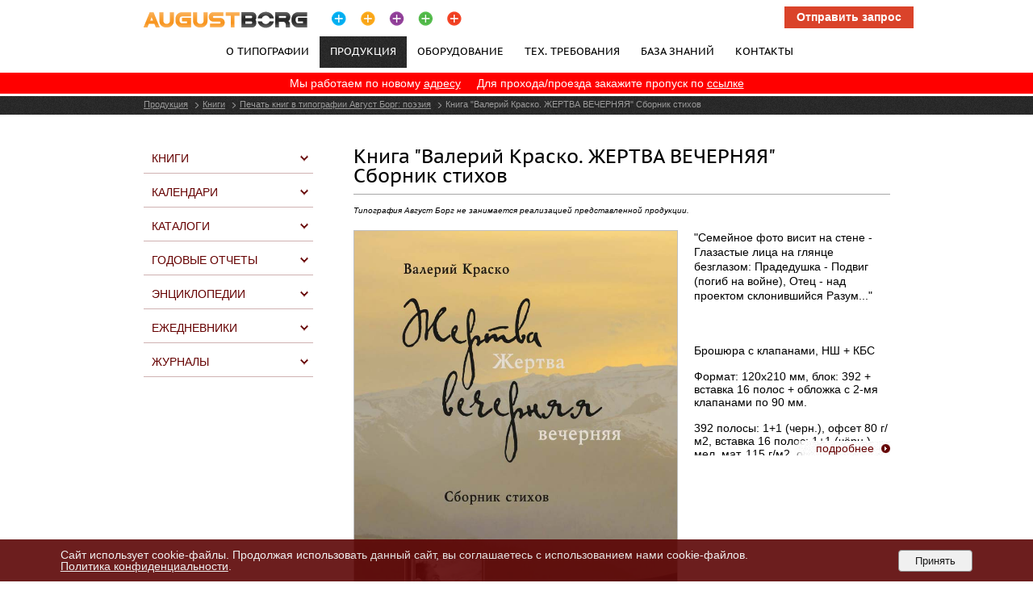

--- FILE ---
content_type: text/html; charset=UTF-8
request_url: https://augustborg.ru/services_products/knigi/poeziya/kniga_valeriy_krasko_zhertva_vechernyaya_sbornik_stikhov/
body_size: 14786
content:
 
<!DOCTYPE html PUBLIC "-//W3C//DTD XHTML 1.0 Transitional//EN" "http://www.w3.org/TR/xhtml1/DTD/xhtml1-transitional.dtd">
<html xmlns="http://www.w3.org/1999/xhtml" xml:lang="ru" lang="ru">
<head>
<meta http-equiv="X-UA-Compatible" content="IE=edge" />
<meta name="yandex-verification" content="9dc1776a7e541f57" />
<meta name="viewport" content="width=device-width, initial-scale=1">
<link rel="shortcut icon" type="image/x-icon" href="/favicon.ico" />
<meta http-equiv="Content-Type" content="text/html; charset=UTF-8" />
<meta name="robots" content="index, follow" />
<meta name="keywords" content="печать книг, типография, поэзия" />
<meta name="description" content="Печать книг в типографии Август Борг: поэзия. Слова в поэзии несут чувства, эмоции, то, что безраздельно захватывает и влечет за собой человека…" />
<link href="/bitrix/js/ui/design-tokens/dist/ui.design-tokens.min.css?172251402823463" type="text/css"  rel="stylesheet" />
<link href="/bitrix/js/ui/fonts/opensans/ui.font.opensans.min.css?16679181622320" type="text/css"  rel="stylesheet" />
<link href="/bitrix/js/main/popup/dist/main.popup.bundle.min.css?173936578526589" type="text/css"  rel="stylesheet" />
<link href="/bitrix/cache/css/s1/ab/page_098daa1e7b3dd6be06f47dc3ee09d2cb/page_098daa1e7b3dd6be06f47dc3ee09d2cb_v1.css?176088630850375" type="text/css"  rel="stylesheet" />
<link href="/bitrix/cache/css/s1/ab/template_ff05918fc5558e9ea9e04c4749554d67/template_ff05918fc5558e9ea9e04c4749554d67_v1.css?17608861173329" type="text/css"  data-template-style="true" rel="stylesheet" />
<script>if(!window.BX)window.BX={};if(!window.BX.message)window.BX.message=function(mess){if(typeof mess==='object'){for(let i in mess) {BX.message[i]=mess[i];} return true;}};</script>
<script>(window.BX||top.BX).message({"JS_CORE_LOADING":"Загрузка...","JS_CORE_NO_DATA":"- Нет данных -","JS_CORE_WINDOW_CLOSE":"Закрыть","JS_CORE_WINDOW_EXPAND":"Развернуть","JS_CORE_WINDOW_NARROW":"Свернуть в окно","JS_CORE_WINDOW_SAVE":"Сохранить","JS_CORE_WINDOW_CANCEL":"Отменить","JS_CORE_WINDOW_CONTINUE":"Продолжить","JS_CORE_H":"ч","JS_CORE_M":"м","JS_CORE_S":"с","JSADM_AI_HIDE_EXTRA":"Скрыть лишние","JSADM_AI_ALL_NOTIF":"Показать все","JSADM_AUTH_REQ":"Требуется авторизация!","JS_CORE_WINDOW_AUTH":"Войти","JS_CORE_IMAGE_FULL":"Полный размер"});</script>

<script src="/bitrix/js/main/core/core.min.js?1747819757225353"></script>

<script>BX.Runtime.registerExtension({"name":"main.core","namespace":"BX","loaded":true});</script>
<script>BX.setJSList(["\/bitrix\/js\/main\/core\/core_ajax.js","\/bitrix\/js\/main\/core\/core_promise.js","\/bitrix\/js\/main\/polyfill\/promise\/js\/promise.js","\/bitrix\/js\/main\/loadext\/loadext.js","\/bitrix\/js\/main\/loadext\/extension.js","\/bitrix\/js\/main\/polyfill\/promise\/js\/promise.js","\/bitrix\/js\/main\/polyfill\/find\/js\/find.js","\/bitrix\/js\/main\/polyfill\/includes\/js\/includes.js","\/bitrix\/js\/main\/polyfill\/matches\/js\/matches.js","\/bitrix\/js\/ui\/polyfill\/closest\/js\/closest.js","\/bitrix\/js\/main\/polyfill\/fill\/main.polyfill.fill.js","\/bitrix\/js\/main\/polyfill\/find\/js\/find.js","\/bitrix\/js\/main\/polyfill\/matches\/js\/matches.js","\/bitrix\/js\/main\/polyfill\/core\/dist\/polyfill.bundle.js","\/bitrix\/js\/main\/core\/core.js","\/bitrix\/js\/main\/polyfill\/intersectionobserver\/js\/intersectionobserver.js","\/bitrix\/js\/main\/lazyload\/dist\/lazyload.bundle.js","\/bitrix\/js\/main\/polyfill\/core\/dist\/polyfill.bundle.js","\/bitrix\/js\/main\/parambag\/dist\/parambag.bundle.js"]);
</script>
<script>BX.Runtime.registerExtension({"name":"ui.design-tokens","namespace":"window","loaded":true});</script>
<script>BX.Runtime.registerExtension({"name":"ui.fonts.opensans","namespace":"window","loaded":true});</script>
<script>BX.Runtime.registerExtension({"name":"main.popup","namespace":"BX.Main","loaded":true});</script>
<script>BX.Runtime.registerExtension({"name":"popup","namespace":"window","loaded":true});</script>
<script>(window.BX||top.BX).message({"MAIN_USER_CONSENT_REQUEST_TITLE":"Согласие пользователя","MAIN_USER_CONSENT_REQUEST_BTN_ACCEPT":"Принимаю","MAIN_USER_CONSENT_REQUEST_BTN_REJECT":"Не принимаю","MAIN_USER_CONSENT_REQUEST_LOADING":"Загрузка..","MAIN_USER_CONSENT_REQUEST_ERR_TEXT_LOAD":"Не удалось загрузить текст соглашения.","MAIN_USER_CONSENT_REQUEST_URL_CONFIRM":"Ознакомьтесь с текстом по ссылке"});</script>
<script>BX.Runtime.registerExtension({"name":"main_user_consent","namespace":"window","loaded":true});</script>
<script>(window.BX||top.BX).message({"LANGUAGE_ID":"ru","FORMAT_DATE":"DD.MM.YYYY","FORMAT_DATETIME":"DD.MM.YYYY HH:MI:SS","COOKIE_PREFIX":"BITRIX_SM","SERVER_TZ_OFFSET":"10800","UTF_MODE":"Y","SITE_ID":"s1","SITE_DIR":"\/","USER_ID":"","SERVER_TIME":1769676104,"USER_TZ_OFFSET":0,"USER_TZ_AUTO":"Y","bitrix_sessid":"fbf8b6f37b226b18d571f74a93ce1692"});</script>


<script src="/bitrix/js/main/popup/dist/main.popup.bundle.min.js?173936578565924"></script>
<script src="//www.google.com/recaptcha/api.js"></script>
<script>BX.setJSList(["\/bitrix\/templates\/ab\/components\/bitrix\/catalog\/.ab_element_version\/bitrix\/catalog.element\/.default\/script.js","\/bitrix\/components\/bitrix\/main.userconsent.request\/templates\/.default\/user_consent.js","\/bitrix\/templates\/ab\/components\/bitrix\/menu\/top\/script.js"]);</script>
<script>BX.setCSSList(["\/bitrix\/templates\/ab\/components\/bitrix\/catalog\/.ab_element_version\/style.css","\/bitrix\/templates\/ab\/components\/bitrix\/catalog\/.ab_element_version\/bitrix\/catalog.element\/.default\/style.css","\/css\/magnific-popup.css","\/bitrix\/components\/bitrix\/main.userconsent.request\/templates\/.default\/user_consent.css","\/bitrix\/templates\/ab\/components\/bitrix\/menu\/top\/style.css","\/bitrix\/components\/niges\/cookiesaccept\/templates\/.default\/style.css","\/bitrix\/templates\/ab\/styles.css"]);</script>
<script type="text/javascript">
if (window == window.top) {
	document.addEventListener("DOMContentLoaded", function() {
		var div = document.createElement("div"); div.innerHTML = ' <div id="nca-cookiesaccept-line" class="nca-cookiesaccept-line style-8 "> <div id="nca-nca-position-left"id="nca-bar" class="nca-bar nca-style- nca-animation-none nca-position-left"> <div class="nca-cookiesaccept-line-text">Сайт использует cookie-файлы. Продолжая использовать данный сайт, вы соглашаетесь с использованием нами cookie-файлов. <a href="/privacy/" target="_blank">Политика конфиденциальности</a>.</div> <div><button type="button" id="nca-cookiesaccept-line-accept-btn" onclick="ncaCookieAcceptBtn()" >Принять</button></div> </div> </div> ';
		document.body.appendChild(div);
	});
}
function ncaCookieAcceptBtn(){ 
	var alertWindow = document.getElementById("nca-cookiesaccept-line"); alertWindow.remove();
	var cookie_string = "NCA_COOKIE_ACCEPT_1" + "=" + escape("Y"); 
	var expires = new Date((new Date).getTime() + (1000 * 60 * 60 * 24 * 1500)); 
	cookie_string += "; expires=" + expires.toUTCString(); 
	cookie_string += "; path=" + escape ("/"); 
	document.cookie = cookie_string; 	

	$.ajax({type: "POST", url: "/api/consent.php"}); //AY
}
function ncaCookieAcceptCheck(){
	var closeCookieValue = "N"; 
	var value = "; " + document.cookie;
	var parts = value.split("; " + "NCA_COOKIE_ACCEPT_1" + "=");
	if (parts.length == 2) { 
		closeCookieValue = parts.pop().split(";").shift(); 
	}
	if(closeCookieValue != "Y") { 
		/*document.head.insertAdjacentHTML("beforeend", "<style>#nca-cookiesaccept-line {display:flex}</style>")*/
	} else { 
		document.head.insertAdjacentHTML("beforeend", "<style>#nca-cookiesaccept-line {display:none}</style>")
	}
}
ncaCookieAcceptCheck();
</script>
 <style> .nca-cookiesaccept-line { box-sizing: border-box !important; margin: 0 !important; border: none !important; width: 100% !important; min-height: 10px !important; max-height: 250px !important; display: block; clear: both !important; padding: 12px !important; position: fixed; bottom: 0px !important; opacity: 0.9; transform: translateY(0%); z-index: 99999; } .nca-cookiesaccept-line > div { display: flex; align-items: center; } .nca-cookiesaccept-line > div > div { padding-left: 5%; padding-right: 5%; } .nca-cookiesaccept-line a { color: inherit; text-decoration:underline; } @media screen and (max-width:767px) { .nca-cookiesaccept-line > div > div { padding-left: 1%; padding-right: 1%; } } </style> 



<script  src="/bitrix/cache/js/s1/ab/template_cf93967dad9aef45659cb71ad3a39419/template_cf93967dad9aef45659cb71ad3a39419_v1.js?1760886091890"></script>
<script  src="/bitrix/cache/js/s1/ab/page_3f1c5d084030b07e751c9da32313417e/page_3f1c5d084030b07e751c9da32313417e_v1.js?176088630880968"></script>
<script>var _ba = _ba || []; _ba.push(["aid", "88ddbf585d8995ef522f1f1a817f480b"]); _ba.push(["host", "augustborg.ru"]); (function() {var ba = document.createElement("script"); ba.type = "text/javascript"; ba.async = true;ba.src = (document.location.protocol == "https:" ? "https://" : "http://") + "bitrix.info/ba.js";var s = document.getElementsByTagName("script")[0];s.parentNode.insertBefore(ba, s);})();</script>


<link href="/css/style.css?v=5" type="text/css" rel="stylesheet" />
<link href="/css/common.css" type="text/css" rel="stylesheet" />
<link href="/css/colors.css" type="text/css" rel="stylesheet" />
<link href="/css/highslide.css" type="text/css" rel="stylesheet" />
<!-- <link href="/js/jquery/flexslider.css" type="text/css" rel="stylesheet" /> -->
<script type="text/javascript" src="/bitrix/js/jquery-1.10.2.min.js"></script>

<script type="text/javascript" src="/js/jquery/fancybox/jquery.fancybox-1.3.4.pack.js"></script>
<link rel="stylesheet" type="text/css" href="/js/jquery/fancybox/jquery.fancybox-1.3.4.css" media="screen">
	<!--[if lte IE 6]>
	<style type="text/css">
		
		#banner-overlay { 
			background-image: none;
			filter: progid:DXImageTransform.Microsoft.AlphaImageLoader(src='/bitrix/templates/abimages/overlay.png', sizingMethod = 'crop'); 
		}
		
		div.product-overlay {
			background-image: none;
			filter: progid:DXImageTransform.Microsoft.AlphaImageLoader(src='/bitrix/templates/abimages/product-overlay.png', sizingMethod = 'crop');
		}
		
	</style>
	<![endif]-->
	
	<title>Печать книг в типографии Август Борг: поэзия</title>
</head>
<body>
	<div class="GlobalWrapper2">
		<div id="panel"></div>
		<div class="HeaderArea2">
			<a onclick="return hs.htmlExpand(this, {minWidth: '550', minHeigth: '1100', dimmingOpacity: 0.75, objectType: 'iframe'})" href="/include/form_request.php" id="form_popup" class="hs_btn hs_btn--orange highslide form_popup_{$lang}">Отправить запрос</a>
			<div class="Logo"><a href="/"><img src="/images/logo.gif"></a></div>
			<div class="Pluses"><a href="/"><img src="/images/pluses.png"></a></div>
			<br class="Clear">
			<div class="HeaderMenu">

<ul id="horizontal-multilevel-menu">

	
			
																		<li><a href="/about/" class="link">О типографии</a></li>
												
			
	
	
			
												<li><a href="/services_products/"> <span>Продукция</span></a></li>
							
			
	
	
			
																		<li><a href="/equipment/" class="link">Оборудование</a></li>
												
			
	
	
			
																		<li><a href="/technical_requirements/" class="link">Тех. требования</a></li>
												
			
	
	
			
																		<li><a href="/work_with_us/" class="link">База знаний</a></li>
												
			
	
	
			
																		<li><a href="/kontakty/" class="link">Контакты</a></li>
												
			
	
	
			
																		<li><a href="javascript:void();" class="link" style="cursor:default;color:#000000;">+7 (495) 787-06-77</a></li>
												
			
	
	
			
																		<li><a href="/privacy/" class="link">Политика конфиденциальности</a></li>
												
			
	


</ul>
<div class="menu-clear-left"></div>
			</div>
		</div>
<div style="background:red;color:white;text-align:center;padding:5px;margin-bottom:3px">
Мы работаем по новому <a href="/kontakty/" style="color:white;padding-right:20px">адресу</a>Для прохода/проезда закажите пропуск по <a href="/pass/" style="color:white">ссылке</a>
</div>		<div class="SubMenuArea">
			<div class="BreadWidth BreadCrumbs">
				<div class="BreadCrumbs">
<ul>
			<li>
				<a href="/services_products/" title="Продукция">Продукция</a>
			</li>
			<li>
				<li><div class="BreadCrumpsDelimeter"></div></li><a href="/services_products/knigi/" title="Книги">Книги</a>
			</li>
			<li>
				<li><div class="BreadCrumpsDelimeter"></div></li><a href="/services_products/knigi/poeziya/" title="Печать книг в типографии Август Борг: поэзия">Печать книг в типографии Август Борг: поэзия</a>
			</li><li><div class="BreadCrumpsDelimeter"></div></li><li>Книга &quot;Валерий Краско. ЖЕРТВА ВЕЧЕРНЯЯ&quot; Сборник стихов</li></ul>				</div>
			</div>
		</div>
		

		<div class="ContentWrapper">
			<div class="ContentArea3">
				<div class="SideBarLeft">
																																																																											</ul><ul>	

					<li class="level_1"><a class="kateg" href="/services_products/knigi/">Книги</a>
		

					<!--<ul class="notshow">-->
			<ul class="notshow">
		

																																																												<li class="level_2"><a class="current" href="/services_products/knigi/poeziya/">Поэзия</a></li>
		   												<li class="level_2"><a  href="/services_products/knigi/detskaya_literatura/">Детская литература</a></li>
		   												<li class="level_2"><a  href="/services_products/knigi/detskie-kartonnye-knigi/">Детские картонные книги</a></li>
		   												<li class="level_2"><a  href="/services_products/knigi/delovaya_literatura/">Деловая литература</a></li>
		   												<li class="level_2"><a  href="/services_products/knigi/nauchnopoznovatelnye_knigi/">Научно-познавательные книги</a></li>
		   												<li class="level_2"><a  href="/services_products/knigi/knigi_v_futlyarah/">Книги в ФУТЛЯРАХ</a></li>
		   					</ul></li>	</ul><ul>	

					<li class="level_1"><a class="kateg" href="/services_products/kalendari/">Календари</a>
		

					<!--<ul class="notshow">-->
			<ul class="notshow">
		

												<li class="level_2"><a  href="/services_products/kalendari/kvartalnye_kalendari/">Квартальные календари</a></li>
		   												<li class="level_2"><a  href="/services_products/kalendari/nastennye_perekidnye_kalendari/">Настенные перекидные календари</a></li>
		   												<li class="level_2"><a  href="/services_products/kalendari/nastolnye_kalendari/">Настольные календари</a></li>
		   												<li class="level_2"><a  href="/services_products/kalendari/kalendari-s-chasami/">Календари с часами</a></li>
		   												<li class="level_2"><a  href="/services_products/kalendari/kalendarnye_bloki_polimat_dlya_kvartalnyh_kalendarej/">Календарные блоки POLIMAT для квартальных календарей</a></li>
		   												<li class="level_2"><a  href="/services_products/kalendari/individualnye_bloki_dlya_kvartalnykh_kalendarey/">Индивидуальные блоки для квартальных календарей</a></li>
		   												<li class="level_2"><a  href="/services_products/kalendari/kvartalnye_kalendari_s_prikleynymi_blokami/">Квартальные календари с приклейными блоками</a></li>
		   												<li class="level_2"><a  href="/services_products/kalendari/kalendari-s-magnitnymi-kursorami/">Календари с магнитными курсорами</a></li>
		   					</ul></li>	</ul><ul>	

					<li class="level_1"><a class="kateg" href="/services_products/katalogi/">Каталоги</a>
		

					<!--<ul class="notshow">-->
			<ul class="notshow">
		

												<li class="level_2"><a  href="/services_products/katalogi/katalogi_k_hudozhestvennym_vystavkam/">Каталоги к художественным выставкам</a></li>
		   												<li class="level_2"><a  href="/services_products/katalogi/katalogi_hudozhnikov/">Каталоги художников</a></li>
		   												<li class="level_2"><a  href="/services_products/katalogi/katalogi_tovarov/">Каталоги товаров</a></li>
		   					</ul></li>	</ul><ul>						<li class="level_1"><a class="kateg" href="/services_products/godovye_otchety/">Годовые отчеты</a></li>
		   						</ul><ul>						<li class="level_1"><a class="kateg" href="/services_products/enciklopedii/">Энциклопедии</a></li>
		   						</ul><ul>						<li class="level_1"><a class="kateg" href="/services_products/ezhednevniki/">Ежедневники</a></li>
		   						</ul><ul>						<li class="level_1"><a class="kateg" href="/services_products/zhurnaly/">Журналы</a></li>
		   																																																																																																										</ul></li>				</div>

				<div class="Content Content_All">
<script src="/js/jquery/jquery.magnific-popup.min.js"></script>
<div class="Header">
	<h1>Книга &quot;Валерий Краско. ЖЕРТВА ВЕЧЕРНЯЯ&quot; Сборник стихов</h1>
	<div class="ContentToolbar">
		<div class="iPrint">
			<a href="/print_version/" target="_blank"></a>
		</div>
	</div>
</div>
<div class="Hr"></div>
<p class="primechanie">Типография Август Борг не занимается реализацией представленной продукции.</p>
<div class="tech_value">
	<table class="tech_value">
		<col class="width_20">
			<col class="width_1">
				<col class="width_79">
					<tr>
												<td class="img" style="width:400px;border:solid silver 1px;"><a class="image-popup" href="/upload/iblock/204/204f595adad2aa06f8e1e7990065c859.jpg"><img src="/upload/iblock/204/204f595adad2aa06f8e1e7990065c859.jpg" width="400" alt=""></a></td>
						<td class="delimiter">
							<div> </div>
						</td>
												<td >
							<div class="thirds-content">
								<div class="two-thirds" style="height:253.333333333333px;">
									<div>
										<p>"Семейное фото висит на стене - 
Глазастые лица на глянце безглазом:
Прадедушка - Подвиг (погиб на войне),
Отец - над проектом склонившийся Разум..."</p>
									</div>
									<div class="readmore-block"><a class="readmore" href="#" data-title="свернуть">подробнее</a></div>
								</div>
																<div class="one-thirds" style="height:120px;">
									<div>
										Брошюра с клапанами, НШ &#43; КБС<br />
<br />
Формат: 120х210 мм, блок: 392 &#43; вставка 16 полос &#43; обложка с 2-мя клапанами по 90 мм.<br />
<br />
392 полосы: 1&#43;1 &#40;черн.&#41;, офсет 80 г/м2, вставка 16 полос: 1&#43;1 &#40;чёрн.&#41;, мел. мат. 115 г/м2, обложка 4&#43;0&#43;мат ламинация &#43; УФ выб. глян. лак, картон 300 г/м2									</div>
									<div class="readmore-block"><a class="readmore" href="#" data-title="свернуть">подробнее</a></div>
								</div>
															</div>
						</td>
					</tr>
		</col></col><col>
	</table>
</div>
	<div class="relative">
		<div id="lightSlider">
			<div class="slider-elements">
							<div class="slider-element" data-width="114" data-height="200"><a href="/upload/iblock/7f0/7f028c2da501b458ae2de83dfb2953bc.jpg" rel="alternate"><img src="/upload/iblock/7f0/7f028c2da501b458ae2de83dfb2953bc.jpg" width="114" height="200" /></a></div>
											<div class="slider-element" data-width="114" data-height="200"><a href="/upload/iblock/56a/56a866f42d857ae0b5024d7f95558acb.jpg" rel="alternate"><img src="/upload/iblock/56a/56a866f42d857ae0b5024d7f95558acb.jpg" width="114" height="200" /></a></div>
								</div><div class="slider-elements">
												<div class="slider-element" data-width="114" data-height="200"><a href="/upload/iblock/a17/a17f3480015f6aab58158eaf4b77451a.jpg" rel="alternate"><img src="/upload/iblock/a17/a17f3480015f6aab58158eaf4b77451a.jpg" width="114" height="200" /></a></div>
											<div class="slider-element" data-width="114" data-height="200"><a href="/upload/iblock/c94/c943770d7da17f224f67d50e327eb109.jpg" rel="alternate"><img src="/upload/iblock/c94/c943770d7da17f224f67d50e327eb109.jpg" width="114" height="200" /></a></div>
								</div><div class="slider-elements">
												<div class="slider-element" data-width="114" data-height="200"><a href="/upload/iblock/449/44957f7d58a0f1d82acbeddfa9d7a9bc.jpg" rel="alternate"><img src="/upload/iblock/449/44957f7d58a0f1d82acbeddfa9d7a9bc.jpg" width="114" height="200" /></a></div>
										</div>
		</div>
		<div id="lightSlider-direct">
			<a class="prev" href="#"></a>
			<a class="next" href="#"></a>
			</div>
	</div>
	<div class="obrazcy">
		<h2>Образцы продукции:</h2>
		<ul class="list_product">
										<li class="last">
				<a href="/services_products/knigi/poeziya/oleg_mityaev_odinakovye_sny/"><img style="border:solid silver 1px;" src="/upload/resize_cache/iblock/0e7/110_120_0/0e778bda57c95a5c1438969d3bace112.jpg"><span>Олег Митяев &quot;Одинаковые сны&quot;</span></a>
			</li>
										<li class="last">
				<a href="/services_products/knigi/poeziya/gr_derzhavin_sochineniya/"><img style="border:solid silver 1px;" src="/upload/resize_cache/iblock/006/110_120_0/00627a20ee843b2074e23cd2d445fd90.jpg"><span>Г.Р. Державин &quot;Сочинения&quot;</span></a>
			</li>
										<li class="last">
				<a href="/services_products/knigi/poeziya/m_matusovskij_zemlya_moih_otcov_donbass/"><img style="border:solid silver 1px;" src="/upload/resize_cache/iblock/cad/110_120_0/cad09f4fdf2eaa2b11d959397c6ffc31.jpg"><span>М. Матусовский &quot;Земля моих отцов - Донбасс&quot;</span></a>
			</li>
										<li class="last">
				<a href="/services_products/knigi/poeziya/kipnisa/"><img style="border:solid silver 1px;" src="/upload/resize_cache/iblock/ae7/110_120_0/ae742eec2b50f50972bc9d378e57fef1.jpg"><span>Кипниса</span></a>
			</li>
										<li class="last">
				<a href="/services_products/knigi/poeziya/pavel_zhagun_pyl_kaliostro/"><img style="border:solid silver 1px;" src="/upload/resize_cache/iblock/5ab/110_120_0/5abe6d287c044905c1f2d8b603111786.jpg"><span>Павел Жагун &quot;Пыль Калиостро&quot;</span></a>
			</li>
										<li class="last">
				<a href="/services_products/knigi/poeziya/renat_haris_sojgen_yar/"><img style="border:solid silver 1px;" src="/upload/resize_cache/iblock/632/110_120_0/63296db54b412bedfdf08b2ae2db1c1b.jpg"><span>Ренат Харис &quot;СƟЙГƏН ЯР&quot;</span></a>
			</li>
										<li class="last">
				<a href="/services_products/knigi/poeziya/oleg_rossiyanov_vs_eto_nado_vynesti/"><img style="border:solid silver 1px;" src="/upload/resize_cache/iblock/9d0/110_120_0/9d0abe044596b25d1beaac1970cd62a2.jpg"><span>Олег Россиянов &quot;Всё это надо вынести...&quot;</span></a>
			</li>
										<li class="last">
				<a href="/services_products/knigi/poeziya/aleksandr_tihonov_mysli_molodogo_starika/"><img style="border:solid silver 1px;" src="/upload/resize_cache/iblock/046/110_120_0/046b91544b0fac015c4da9266de71389.jpg"><span>Александр Тихонов &quot;Мысли молодого старика&quot;</span></a>
			</li>
										<li class="current">
				<a href="/services_products/knigi/poeziya/kniga_valeriy_krasko_zhertva_vechernyaya_sbornik_stikhov/"><img style="border:solid silver 1px;" src="/upload/resize_cache/iblock/204/110_120_0/204f595adad2aa06f8e1e7990065c859.jpg"><span>Книга &quot;Валерий Краско. ЖЕРТВА ВЕЧЕРНЯЯ&quot; Сборник стихов</span></a>
			</li>
					</ul>
	</div>
	
<script type="text/javascript">
	jQuery(function($) {
        $('.image-popup').magnificPopup({
            type: 'image',
        });

        $('.slider-elements').magnificPopup({
            delegate: 'a',
            type: 'image',
            tLoading: 'Загрузка изображения #%curr%...',
            gallery: {
                enabled: true,
                navigateByImgClick: true,
                preload: [0, 1] // Will preload 0 - before current, and 1 after the current image
            }
        });
		(function() {//slider//
			var slider = $("#lightSlider"),
				lightSliderDirect = $("#lightSlider-direct"),
				sliderNext = lightSliderDirect.find("a.next"),
				sliderPrev = lightSliderDirect.find("a.prev"),
				elms = slider.find('.slider-element'),
				blocks = slider.find('.slider-elements'),
				sliderW = slider.width(),
				curIndex = 0,
				prevIndex = 0,
				blocksLen = blocks.size(),
				maxH = 200,
				maxW = 0,
				minW = 1000000,
				func = {},
				delay = 600,
				busy = false;
			/* Рабочая ширина слайдера */
			sliderW = Math.floor(sliderW / 2) * 2;
			slider.css({
				'width': sliderW,
				'height': maxH
			});
			blocks.css({
				'position': 'absolute',
				'width': sliderW,
				'height': maxH,
				'left': sliderW
			}).eq(0).css({
				'left': 0
			});
			elms.each(function(index) {
				var $this = $(this)
				$thisW = $this.data('width');
				if($thisW > maxW) {
					maxW = $thisW;
				}
				if($thisW < minW) {
					minW = $thisW;
				}
			}).css({
				'position': 'relative',
				'height': maxH
					//,'width': Math.floor( sliderW / 2 )
			});
			func.playElms = function(direct, prev, curr) {
				busy = true;
				blocks.eq(prev).animate({
					'left': (direct > 0) ? 1 * sliderW : -1 * sliderW
				}, delay, function() {
					blocks.eq(prev).css({
						'left': (direct > 0) ? -1 * sliderW : 1 * sliderW
					});
					busy = false;
				});
				blocks.eq(curr).css({
					'left': (direct > 0) ? -1 * sliderW : 1 * sliderW
				}).animate({
					'left': 0
				}, delay, function() {
					busy = false;
				});
			}
			func.Next = function() {
				prevIndex = curIndex;
				if((curIndex + 1) <= (blocksLen - 1)) {
					curIndex = curIndex + 1;
				} else {
					curIndex = 0;
				}
				func.playElms(-1, prevIndex, curIndex);
			}
			func.Prev = function() {
				prevIndex = curIndex;
				if((curIndex - 1) >= 0) {
					curIndex = curIndex - 1;
				} else {
					curIndex = blocksLen - 1;
				}
				func.playElms(1, prevIndex, curIndex);
			}
			sliderNext.bind('click', function(e) {
				e.preventDefault();
				if(!busy) {
					func.Next();
				}
				return false;
			});
			sliderPrev.bind('click', function(e) {
				e.preventDefault();
				if(!busy) {
					func.Prev();
				}
				return false;
			});
		}());
		(function() {//readmore//
			var thirds_content = $(".thirds-content:eq(0)"),
				readmore = $(".readmore-block .readmore"),
				two_thirds = thirds_content.find(".two-thirds"),
				two_thirdsCH = parseInt(two_thirds.css("height")), // Рассчитаная высота реального контента
				two_thirdsH = two_thirds.find(">div").height(), // Высота реального контента
				two_thirdsDH = two_thirdsH - two_thirdsCH,
				one_thirds = thirds_content.find(".one-thirds"),
				one_thirdsCH = parseInt(one_thirds.css("height")), // Рассчитаная высота реального контента
				one_thirdsH = one_thirds.find(">div").height(), // Высота реального контента
				one_thirdsDH = one_thirdsH - one_thirdsCH,
				delay = 600;
			console.log("one_thirdsH: " + one_thirdsH + "; one_thirdsCH:" + one_thirdsCH);
			if(one_thirdsH <= (one_thirdsCH + 30)) {
				readmore.eq(1).remove();
				one_thirds.css({
					//'height': 'auto'
				});
			} else {
				readmore.eq(1).animate({
					'opacity': 1.0
				}, delay);
			}
			if(two_thirdsH <= (two_thirdsCH + 30)) {
				readmore.eq(0).remove();
				two_thirds.css({
					'height': 'auto'
				});
			} else {
				readmore.eq(0).animate({
					'opacity': 1.0
				}, delay);
			}
			readmore.bind('click', function(e) {
				e.preventDefault();
				var $this = $(this),
					$thisTitle = $this.data('title'),
					$thisText = $this.text(),
					index = readmore.index($this);
				if(index == 0) {
					if(two_thirds.size()) {
						two_thirds.animate({
							'height': (two_thirds.hasClass("open")) ? two_thirdsCH : two_thirdsH
						}, delay, function() {
							$this.text($thisTitle).data("title", $thisText);
						}).toggleClass("open");
					}
				} else {
					if(one_thirds.size()) {
						one_thirds.animate({
							'height': (one_thirds.hasClass("open")) ? one_thirdsCH : one_thirdsH
						}, delay, function() {
							$this.text($thisTitle).data("title", $thisText);
						}).toggleClass("open");
					}
				}
				return false;
			});
		}());
	});
</script>
<div id="comp_1bb65ff466fd7e3afe15e026e5fe0f0f">
<style>
.g-recaptcha { 
	transform:scale(0.8);
	transform-origin:0 0; 
}
.main-user-consent-request {font-size:10px !important}
</style>


<div id="orderform" class="orderform__category" style="clear: both;">
<div class="header">Запрос на расчёт заказа</div>



<form autocomplete="off" class="webform" name="SIMPLE_FORM_2" action="/services_products/knigi/poeziya/kniga_valeriy_krasko_zhertva_vechernyaya_sbornik_stikhov/" method="POST" enctype="multipart/form-data"><input type="hidden" name="bxajaxid" id="bxajaxid_1bb65ff466fd7e3afe15e026e5fe0f0f_8BACKi" value="1bb65ff466fd7e3afe15e026e5fe0f0f" /><input type="hidden" name="AJAX_CALL" value="Y" /><script>
function _processform_8BACKi(){
	if (BX('bxajaxid_1bb65ff466fd7e3afe15e026e5fe0f0f_8BACKi'))
	{
		var obForm = BX('bxajaxid_1bb65ff466fd7e3afe15e026e5fe0f0f_8BACKi').form;
		BX.bind(obForm, 'submit', function() {BX.ajax.submitComponentForm(this, 'comp_1bb65ff466fd7e3afe15e026e5fe0f0f', true)});
	}
	BX.removeCustomEvent('onAjaxSuccess', _processform_8BACKi);
}
if (BX('bxajaxid_1bb65ff466fd7e3afe15e026e5fe0f0f_8BACKi'))
	_processform_8BACKi();
else
	BX.addCustomEvent('onAjaxSuccess', _processform_8BACKi);
</script><input type="hidden" name="sessid" id="sessid" value="fbf8b6f37b226b18d571f74a93ce1692" /><input type="hidden" name="WEB_FORM_ID" value="2" /><div class="webform"><fieldset>
	<div class="section section__left">
		<dl>
																	<dd class="full-width"><span class="inputtext"><input placeholder="Ваше имя&nbsp;*" required="required" type="text"    name="form_text_9" value=""></span></dd>
																				<dd class="full-width"><span class="inputtext"><input placeholder="Email&nbsp;*" required="required" type="text"    name="form_email_10" value="" size="0" /></span></dd>
																				<dd class="full-width"><span class="inputtext"><input placeholder="Телефон&nbsp;*" required="required" type="text"    name="form_text_11" value=""></span></dd>
												</dl>
	</div>
	<div class="section section__right">
		<dl>
						<dd class="full-width">
							</dd>
						<dd class="full-width">
							</dd>
						<dd class="full-width">
							</dd>
						<dd class="full-width">
								<div class="textarea">
				<textarea placeholder="Параметры расчёта*" required="required" name="form_textarea_12" cols="40" rows="5" class="inputtextarea" ></textarea>				</div>
							</dd>
						<dt class="galochka full-width--col full-width--col-left">
				<input type="hidden" name="captcha_sid" value="0095336a7600aca57ede238716f28074" />
				<img src="/bitrix/tools/captcha.php?captcha_sid=0095336a7600aca57ede238716f28074" width="180" height="70" />
			</dt>
			<dd class="full-width full-width--col full-width--col-right">
				<span class="inputtext">
					<input class="required" style="font-size:11px;" type="text" name="captcha_word" size="30" maxlength="50" value="" placeholder="Введите символы*" />
				</span>
				<div class="section" style="text-align:right">
					<label data-bx-user-consent="{&quot;id&quot;:2,&quot;sec&quot;:&quot;u24erl&quot;,&quot;autoSave&quot;:true,&quot;actionUrl&quot;:&quot;\/bitrix\/components\/bitrix\/main.userconsent.request\/ajax.php&quot;,&quot;replace&quot;:[],&quot;url&quot;:null,&quot;text&quot;:&quot;Согласие на обработку персональных данных\u003Cbr\u003E\r\n\u003Cbr\u003E\r\nНастоящим в соответствии с Федеральным законом № 152-ФЗ «О персональных данных» от 27.07.2006 года свободно, своей волей и в своем интересе выражаю свое безусловное согласие на обработку моих персональных данных ООО «АвгустБорг», ОГРН 1027700100944, зарегистрированным в соответствии с законодательством РФ по адресу:\u003Cbr\u003E\r\n111024, г. Москва, ул. Авиамоторная, д. 55, к. 1 (далее по тексту - Оператор).\u003Cbr\u003E\r\n1. Согласие дается на обработку одной, нескольких или всех категорий персональных данных, не являющихся специальными или биометрическими, предоставляемых мною, которые могут включать:\u003Cbr\u003E\r\n\u003Cbr\u003E\r\n- фамилия, имя, отчество;\u003Cbr\u003E\r\n- электронный адрес;\u003Cbr\u003E\r\n- номер телефона.\u003Cbr\u003E\r\n\u003Cbr\u003E\r\n2. Оператор может совершать следующие действия: сбор; запись; систематизация; накопление; хранение; уточнение (обновление, изменение); извлечение; использование; блокирование; удаление; уничтожение.\u003Cbr\u003E\r\n\u003Cbr\u003E\r\n3. Способы обработки: как с использованием средств автоматизации, так и без их использования.\u003Cbr\u003E\r\n\u003Cbr\u003E\r\n4. Цель обработки: предоставление мне услуг\/работ, включая, направление в мой адрес уведомлений, касающихся предоставляемых услуг\/работ, подготовка и направление ответов на мои запросы, направление в мой адрес информации о мероприятиях\/товарах\/услугах\/работах Оператора.\u003Cbr\u003E\r\n\u003Cbr\u003E\r\n5. В связи с тем, что Оператор может осуществлять обработку моих персональных данных посредством программы для ЭВМ «1С-Битрикс», я даю свое согласие Оператору на осуществление соответствующего поручения ООО «1С-Битрикс», (ОГРН 5077746476209), зарегистрированному по адресу: 109544, г. Москва, б-р Энтузиастов, д. 2, эт.13, пом. 8-19.\u003Cbr\u003E\r\n\u003Cbr\u003E\r\n6. Настоящее согласие действует до момента его отзыва путем направления соответствующего уведомления на электронный адрес mail@augustborg.ru или направления по адресу 111024, г. Москва, ул. Авиамоторная, д. 55, к. 1.\u003Cbr\u003E\r\n\u003Cbr\u003E\r\n7. В случае отзыва мною согласия на обработку персональных данных Оператор вправе продолжить обработку персональных данных без моего согласия при наличии оснований, предусмотренных Федеральным законом №152-ФЗ «О персональных данных» от 27.07.2006 г.\u003Cbr\u003E\r\n\u003Cbr\u003E\r\nИзменение Соглашения.\u003Cbr\u003E\r\n\u003Cbr\u003E\r\nОператор оставляет за собой право вносить правки в Соглашение в любое время. Использование Пользователем Интернет-сайта после внесения любых изменений в действующую Соглашение означает принятие этих изменений.\u003Cbr\u003E\r\n\u003Cbr\u003E\r\nПолитика конфиденциальности доступна по \u003Ca href=\u0022\/privacy\/\u0022\u003Eссылке\u003C\/a\u003E.&quot;}" class="main-user-consent-request">
	<input type="checkbox" value="Y"  name="">
	<span class="main-user-consent-request-announce-link">Нажимая на кнопку, я принимаю условия соглашения.</span>
</label>
<div data-bx-template="main-user-consent-request-loader" style="display: none;">
	<div class="main-user-consent-request-popup">
		<div class="main-user-consent-request-popup-cont">
			<div data-bx-head="" class="main-user-consent-request-popup-header"></div>
			<div class="main-user-consent-request-popup-body">
				<div data-bx-loader="" class="main-user-consent-request-loader">
					<svg class="main-user-consent-request-circular" viewBox="25 25 50 50">
						<circle class="main-user-consent-request-path" cx="50" cy="50" r="20" fill="none" stroke-width="1" stroke-miterlimit="10"></circle>
					</svg>
				</div>
				<div data-bx-content="" class="main-user-consent-request-popup-content">
					<div class="main-user-consent-request-popup-textarea-block">
						<div data-bx-textarea="" class="main-user-consent-request-popup-text"></div>
						<div data-bx-link="" style="display: none;" class="main-user-consent-request-popup-link">
							<div>Ознакомьтесь с текстом по ссылке</div>
							<div><a target="_blank"></a></div>
						</div>
					</div>
					<div class="main-user-consent-request-popup-buttons">
						<span data-bx-btn-accept="" class="main-user-consent-request-popup-button main-user-consent-request-popup-button-acc">Y</span>
						<span data-bx-btn-reject="" class="main-user-consent-request-popup-button main-user-consent-request-popup-button-rej">N</span>
					</div>
				</div>
			</div>
		</div>
	</div>
</div>				</div>
				<input class="hs_btn hs_btn--orange SendButton"  type="submit" name="web_form_submit" value="Отправить" />
			</dd>
		</dl>
	</div>
	<div class="orderform__category-comment">Поля, обязательные для заполнения</div>
	</fieldset></div></form>


	</form></div>
</div>
				</div>
				<br class="Clear">
			</div>
		</div>
	<div class="FloorWrapper">
		<div class="FloorArea2">
			<div class="Floated">
<div id="vk_like"></div>
<script type="text/javascript" async="" src="https://mc.yandex.ru/metrika/watch.js"></script>
			</div>
			<div class="Floated">
				<p>+7 (495) 787-06-77</p>
				<p>Авиамоторная ул., дом 55, корп. 2<br/>Москва, 111024</p>
			</div>
			<div class="LastChild">
				<p>© 2010-2026, Типография Август Борг <a href="http://metrika.yandex.ru/stat/?id=21939484&from=informer" rel="nofollow"><img src="//bs.yandex.ru/informer/21939484/3_1_FFFFFFFF_EFEFEFFF_0_pageviews" style="display: none"></a></p>
				<p><a href="/privacy/">Политика конфиденциальности</a></p>
			</div>
		</div>
	</div>
</div>
<script type="text/javascript" src="/js/cms/typography/jquery-1.4.2.min.js"></script>
<script type="text/javascript" src="/js/cms/typography/jquery-ui-1.8.5.custom.min.js"></script>
<script type="text/javascript" src="/js/cms/typography/topSectionSlider.js"></script>
<script type="text/javascript" src="/js/cms/typography/jquery.scrollTo-1.4.2-min.js"></script>
<script type="text/javascript" src="/js/cms/typography/highslide-full.packed.js"></script>
<script type="text/javascript" src="/js/cms/typography/main.js"></script>
<script type="text/javascript" src="/js/cms/typography/jquery.checkForm.1.0.js"></script>
<!-- <script type="text/javascript" src="/js/jquery/jquery.flexslider-min.js"></script> -->

<script>
 renderRecaptcha = function(elementId) {
if (typeof (grecaptcha) != "undefined") {
    var element = document.getElementById(elementId);
    if(element != undefined && element.childNodes.length == 0) {
       grecaptcha.render(element, {
          'sitekey': '6LeciNkUAAAAAFPi5qn27DgOPUyYSqWTzu0E4IY3'
       });
    }
 }
} 
</script>

<script type="text/javascript">
document.write("<a href='http://www.liveinternet.ru/click' "+
"target=_blank><img src='//counter.yadro.ru/hit?t14.3;r"+
escape(document.referrer)+((typeof(screen)=="undefined")?"":
";s"+screen.width+"*"+screen.height+"*"+(screen.colorDepth?
screen.colorDepth:screen.pixelDepth))+";u"+escape(document.URL)+
";"+Math.random()+
"' alt='' title='LiveInternet: показано число просмотров за 24"+
" часа, посетителей за 24 часа и за сегодня' "+
"border='0' width='88' height='31'><\/a>")
</script><script type="text/javascript">
(function (d, w, c) {
    (w[c] = w[c] || []).push(function() {
        try {
            w.yaCounter21939484 = new Ya.Metrika({id:21939484,
                    webvisor:true,
                    clickmap:true,
                    trackLinks:true,
                    accurateTrackBounce:true});
			//console.log(w.yaCounter21939484.getClientID());
        } catch(e) { }
    });
 
    var n = d.getElementsByTagName("script")[0],
        s = d.createElement("script"),
        f = function () { n.parentNode.insertBefore(s, n); };
    s.type = "text/javascript";
    s.async = true;
    s.src = (d.location.protocol == "https:" ? "https:" : "http:") + "//mc.yandex.ru/metrika/watch.js";
 
    if (w.opera == "[object Opera]") {
        d.addEventListener("DOMContentLoaded", f, false);
    } else { f(); }
})(document, window, "yandex_metrika_callbacks");
</script>

</body>
</html>


--- FILE ---
content_type: text/css
request_url: https://augustborg.ru/css/style.css?v=5
body_size: 17594
content:
html, body {
	height: 100%;
}
body {
	font-family:Arial, Helvetica, sans-serif;
	font-style:normal;
	font-size:14px;
	color:#000000;
	background-color:#FFFFFF;
}

*{
	margin:0;
	padding:0;
	border:none;
}
h1, .Header {
	margin: 0 0 10px;
	line-height: 1.1;
}
.Header h1, .Header {
	margin-left: 0;
}
.Header {
	position:relative;
	padding:0 60px 0 0;
	zoom:1;
}

@font-face {
    font-family: "PT Sans Caption";
    font-style: normal;
    font-weight: 400;
    src: local("PT Sans Caption"), local("PTSans-Caption"), url("https://fonts.gstatic.com/s/ptsanscaption/v9/OXYTDOzBcXU8MTNBvBHeSSt-N44yS-QXvJkzxm7LnT8.woff2") format("woff2");
}

h1 {
	font-family: 'PT Sans Caption', serif;
	font-size: 24px;
	font-style: normal;
	font-weight: 100;
	text-shadow: none;
	text-decoration: none;
	text-transform: none;
	word-spacing: 0em;
	line-height: 1em;
	color:#000000;
	text-decoration:none;
}

h2 {
	font-family: 'PT Sans Caption', serif;
	font-size: 18px;
	font-style: normal;
	font-weight: 100;
	text-shadow: none;
	text-decoration: none;
	text-transform: none;
	word-spacing: 0em;
	line-height: 1em;
	color:#000000;
	text-decoration:none;
	margin-top: 20px;
	margin-bottom: 10px;
}

h3 {
	font-family: 'PT Sans Caption', serif;
	font-size: 18px;
	font-style: normal;
	font-weight: 100;
	text-shadow: none;
	text-decoration: none;
	text-transform: none;
	word-spacing: 0em;
	line-height: 1em;
	color:#000000;
	text-decoration:none; 
	margin-top: 20px;
	margin-bottom: 14px;
}

h4
{
	font-family: 'PT Sans Caption', serif;
	font-size: 14px;
	font-style: normal;
	font-weight: 100;
	text-shadow: none;
	text-decoration: none;
	text-transform: none;
	word-spacing: 0em;
	line-height: 20px;
	color:#000000;
	text-decoration:none;
	margin-top: 16px;
	margin-bottom: 8px;
}
h5,
h6 {
	font-size: 1em;
	font-weight: bold;
}
div.Content h4 { margin-bottom: 10px; }
p {
	margin:0 0 10px 0;
	font-size:12px;
	line-height: 18px;
}

a {
	color:#650000;
	font-family:"Arial", serif;
	font-size:14px;
	text-decoration:underline;
	background-repeat:no-repeat;
	outline:none;
	border:0;
	cursor:pointer;
}
input {
	outline: none;
}
a.current,
.list_product  li.current a,
a:hover,
.SideBarLeft a.current,
a.current
{
	color:#f8951e;
	text-decoration:underline;
}

div.Hr {
	float:none;
	border-top:1px solid #a8a8a8;
	margin:0 0 20px 0;
	height:1px;
}

.ContentArea div#Contacts div.Hr {
	float:none;
	border-top:1px solid #a8a8a8;
	margin:0 0 30px 0;
	height:1px;
}


ul {
	list-style-type:none;
}
.cleaner {
	clear: both;
}
.width_1 { width: 1%; }
.width_2 { width: 2%; }
.width_3 { width: 3%; }
.width_4 { width: 4%; }
.width_5 { width: 5%; }
.width_6 { width: 6%; }
.width_7 { width: 7%; }
.width_8 { width: 8%; }
.width_9 { width: 9%; }
.width_10 { width: 10%; }
.width_11 { width: 11%; }
.width_12 { width: 12%; }
.width_13 { width: 13%; }
.width_14 { width: 14%; }
.width_15 { width: 15%; }
.width_16 { width: 16%; }
.width_17 { width: 17%; }
.width_18 { width: 18%; }
.width_19 { width: 19%; }
.width_20{ width: 20%; }
.width_21 { width: 21%; }
.width_22 { width: 22%; }
.width_23 { width: 23%; }
.width_24 { width: 24%; }
.width_25 { width: 25%; }
.width_26 { width: 26%; }
.width_27 { width: 27%; }
.width_28 { width: 28%; }
.width_29 { width: 29%; }
.width_30 { width: 30%; }
.width_31 { width: 31%; }
.width_32 { width: 32%; }
.width_33 { width: 33%; }
.width_34 { width: 34%; }
.width_35 { width: 35%; }
.width_36 { width: 36%; }
.width_37 { width: 37%; }
.width_38 { width: 38%; }
.width_39 { width: 39%; }
.width_40 { width: 40%; }
.width_41 { width: 41%; }
.width_42 { width: 42%; }
.width_43 { width: 43%; }
.width_44 { width: 44%; }
.width_45 { width: 45%; }
.width_46 { width: 46%; }
.width_47 { width: 47%; }
.width_48 { width: 48%; }
.width_49 { width: 49%; }
.width_50 { width: 50%; }
.width_51 { width: 51%; }
.width_52 { width: 52%; }
.width_53 { width: 53%; }
.width_54 { width: 54%; }
.width_55 { width: 55%; }
.width_56 { width: 56%; }
.width_57 { width: 57%; }
.width_58 { width: 58%; }
.width_59 { width: 59%; }
.width_60 { width: 60%; }
.width_61 { width: 61%; }
.width_62 { width: 62%; }
.width_63 { width: 63%; }
.width_64 { width: 64%; }
.width_65 { width: 65%; }
.width_66 { width: 66%; }
.width_67 { width: 67%; }
.width_68 { width: 68%; }
.width_69 { width: 69%; }
.width_70 { width: 70%; }
.width_71 { width: 71%; }
.width_72 { width: 72%; }
.width_73 { width: 73%; }
.width_74 { width: 74%; }
.width_75 { width: 75%; }
.width_76 { width: 76%; }
.width_77 { width: 77%; }
.width_78 { width: 78%; }
.width_79 { width: 79%; }
.width_80 { width: 80%; }
.width_81 { width: 81%; }
.width_82 { width: 82%; }
.width_83 { width: 83%; }
.width_84 { width: 84%; }
.width_85 { width: 85%; }
.width_86 { width: 86%; }
.width_87 { width: 87%; }
.width_88 { width: 88%; }
.width_89 { width: 89%; }
.width_90 { width: 90%; }
.width_91 { width: 91%; }
.width_92 { width: 92%; }
.width_93 { width: 93%; }
.width_94 { width: 94%; }
.width_95 { width: 95%; }
.width_96 { width: 96%; }
.width_97 { width: 97%; }
.width_98 { width: 98%; }
.width_99 { width: 99%; }
.width_100 { width: 100%; }
/***************/
/* Custom View */

#rightnews h3 a {
	color: #000000;
    font-family: 'PT Sans Caption',serif;
    font-size: 18px;
    font-style: normal;
    font-weight: 100;
    line-height: 1em;
    margin-bottom: 14px;
    margin-top: 20px;
	text-decoration: none
}

.Strong
{
	font-weight:bold;
}

.Italic
{
/*	font-style:italic;*/
	font-size:12px;
}

.realiz {
    color: #777777;
    font-size: 11px;
    font-style: italic;
    margin: 10px 0;
}
.Gray
{
	color:#999999;
}

.Date
{
	font-size:12px;
	color:#999999;
}

/*****************/
/* GlobalWrapper */

.GlobalWrapper,
.HighlightsAreaInner
{
	margin:0 auto;
	width:1024px;
}
.HighlightsAreaWrapper {
	margin-top: 30px;
}

.GlobalWrapper2 /* index2 */
{
	position:relative;
	margin:0;
	min-height: 100%;
	height: auto!important;
	height: 100%;
}

div#GlobalWrapper
{
	margin:0 auto;
	width:1024px;
}

/**********/
/* Header */

.HeaderArea
{
	height:90px;
	margin:0 0 0 0;
}

.HeaderArea2 /* index2 */
{
	width:1024px;
	height:90px;
	margin:0 auto;
}

form.search {border: 1px solid #E5E5E5; width: 100%; margin: 0 0 20px; padding: 2px 0; background: #fff}
form.search input {font-size: 12px; height: 20px; width: 180px; margin: 0 0 0 5px}
form.search input.poisk {
	background-image: url(/images/lupa.png);
	background-repeat: no-repeat;
	background-position: 0 0;
	float: left;
	display: block;
	width: 24px;
	margin: 0;
	height: 20px;
	cursor: pointer;
}
#find {float: right; position: relative; width: 282px;}
.Content p.primechanie {font-style: italic; font-size: 10px; margin: -10px 0px 15px 0px}
.Content p.primechanie:first-child{
display:none;
}
.obrazcy {float: left; width: 760px;}
.otpravit-zapros {float: right; width: 320px;}
.otpravit-zapros .webform dt {float: left; width: 160px;height:21px}
.otpravit-zapros .webform dd {float: left; width: 160px;}
.otpravit-zapros .webform dt label , .otpravit-zapros .webform dl dt {font-size: 13px; font-style: italic}
.otpravit-zapros .webform dl dd.galochka {font-size: 12px; font-style: italic; padding: 5px 0 50px 0; background: transparent;}
/*.otpravit-zapros .webform dl dd.galochka {background: transparent url(/images/captcha.jpg) no-repeat;}*/
.otpravit-zapros .webform dl dd input#checkBoxId {margin: 5px 0 30px 0}
.otpravit-zapros .webform dd input[type="text"], .otpravit-zapros .webform dd textarea {background: #FFFFFF; border: 1px solid #E5E5E5; width: 160px}
.otpravit-zapros .webform dd input[name="data[new][hidden_pole]"] {display: none}
.otpravit-zapros .webform dt label[for="data[new][hidden_pole]"] {display: none}
.otpravit-zapros .webform dd .submit_btn {margin-top: 0}

/*******/
/* Lng */
.hs_btn {
	float: right;
	display: block;
	font-size: 13px;
	color: #5d5d5d;
	width: 112px;
	height: 27px;
	line-height: 27px;
	text-align: center;
	background-image: url(/images/hs_btn.png);
	background-repeat: no-repeat;
	background-position: 0 0;
	margin-right: 20px;
	margin-top: 11px;
	text-decoration: none;
	cursor: pointer;
}
.hs_btn:hover {
	color: #5d5d5d;
	text-decoration: none;
	background-position: -112px 0;
}
.hs_btn:active {
	background-position: -224px 0;
}

.hs_btn--orange {
	background: #da432a;
	padding: 0px 15px;
	width: auto;
	font-weight: 700;
	margin: 8px 20px 0px 0px;
	font-size: 14px;
}
.hs_btn--orange,
.hs_btn--orange:hover {
	color: white;
}
.hs_btn--orange:hover {
	background: #f15238;
}
.hs_btn--orange:active {
	background: #f15238;
}
.hs_btn2{
	float: right;
	display: block;
	font-size: 13px;
	color: #5d5d5d;
	width: 92px;
	height: 27px;
	line-height: 27px;
	text-align: center;
	background-image: url(/images/hs_btn2.png);
	background-repeat: no-repeat;
	background-position: 0 0;
	margin-right: 10px;
	margin-top: 11px;
	padding-left: 20px;
	text-decoration: none;
}
.hs_btn2:hover {
	color: #5d5d5d;
	text-decoration: none;
	background-position: -112px 0;
}
.hs_btn2:active {
	background-position: -224px 0;
}
.cs_facebook{
	float: right;
	display: block;
	width: 25px;
	height: 25px;
	background-image: url(/images/main-sprite.png);
	background-repeat: no-repeat;
	background-position: -49px 0;
	margin-right: 20px;
	margin-top: 14px;
}
.cs_twitter{
	float: right;
	display: block;
	width: 25px;
	height: 25px;
	background-image: url(/images/main-sprite.png);
	background-repeat: no-repeat;
	background-position: -25px 0;
	margin-right: 10px;
	margin-top: 14px;
}
.cs_vk{
	float: right;
	display: block;
	width: 25px;
	height: 25px;
	background-image: url(/images/main-sprite.png);
	background-repeat: no-repeat;
	background-position: 0 0;
	margin-right: 10px;
	margin-top: 14px;
}
.Content ul.produkcia {margin: 0; padding: 0}
.Content ul.produkcia li {
    float: left;
    font-size: 12px;
    height: 220px;
    line-height: 14px;
    list-style: none outside none;
    padding: 0 10px 0 0;
    text-align: center;
    width: 120px;
}
.Content ul.produkcia li a {text-decoration: none}

.Lng
{
	float:right;
	margin:16px 0 0 0;
	padding:0 45px 0 0;
}
*:first-child+html .Lng {margin-top: 20px;}
.Lng div
{
	float:left;
}

.Lng a
{
	/*margin:0 10px 0 0;
	margin-right:10px;
	padding-left:15px;
	background-position:0 3px;*/
	color:#CCCCCC;
	text-decoration:none;
	font-size:12px;
	display: inline-block;
	height: 10px;
	width: 14px;
	margin:0 10px 0 0;
	padding: 0;
	background-position: 0 0;
}

.Lng a:hover,
.Lng .current a
{
	color:#000000;
}


.Ru a,
.ru a
{
	background-image:url(/images/lng_ru.gif);
}

.Eng a,
.en a
{
	background-image:url(/images/lng_eng.gif);
}

/********/
/* Logo */

.Logo
{
	float:left; 
	height:21px;
}

.Logo a
{
	display:block;
	margin:14px 0 0 50px;
}

/* Pluses image */

.Pluses
{
	float:left; 
	height:21px;
}

.Pluses a
{
	display:block;
	margin: 14px 0 0 25px;
}

a#pluses img 
{
	height:21px;
	width:161px;
}


/**************/
/* HeaderMenu */

.HeaderMenu
{
	float:right;
	/*margin: 0 0 0 100px;*/
	color:#000000;
	padding-right: 42px;
	margin-top: 4px;
	height: 45px;
	overflow: hidden;
	width: 843px;
}

.HeaderMenu ul
{
	float:left;
}

.HeaderMenu span
{
	display:block;
	padding:12px 13px 23px 13px;
	
	font-family: 'PT Sans Caption', serif;
	font-size: 0.9em;
	font-style: normal;
	font-weight: 100;
	text-shadow: none;
	text-decoration: none;
	text-transform: none;
	word-spacing: 0em;
	line-height: 1em;
	color:#FFFFFF;
	text-decoration:none;
	
	background-color:#000000;
}

.HeaderMenu .Raster { background: url(/images/bgsubmenu2.gif);}
.HeaderMenu .Green { background: #009c79;}
.HeaderMenu .Red { background: #990000;}

.HeaderMenu a.link
{
	font-family: 'PT Sans Caption', serif;
	font-size: 0.9em;
	font-style: normal;
	font-weight: 100;
	text-shadow: none;
	text-decoration: none;
	/*text-transform: none;*/
	word-spacing: 0em;
	line-height: 1em;
	color:#000000;
	text-decoration:none;
	
	display:block;
	padding:12px 13px 23px 13px;
	outline:none;
}
.HeaderMenu a,
.HeaderMenu span {
	text-transform: uppercase;	
}
.HeaderMenu a:hover
{
/*	background-color:#000000;
	color:#FFFFFF;*/
	color:#f79a26;
	text-decoration:none;
/*	text-shadow: 1px 1px 0px #650000;*/ 
}

.HeaderMenu ul li
{
	float:left;
	padding:6px 0 0 0;
}

/****************/
/* Content Area */

.ContentArea
{
/*	background-image:url(/images/bg.gif);*/
}

.ContentArea2 /* index2 */
{
	position:relative;
	width:1024px;
	margin:-70px auto 0 auto;
	padding-top:70px;
	
	z-index:1;
}

.ContentArea3 /* index2 */
{
	position:relative;
	width:1024px;
	margin:0 auto 0 auto;
	
	z-index:1;
}

.ContentWrapper
{
/*	background-image:url(/images/bg.gif);*/
	padding-bottom: 156px;
}

/***************/
/* BreadCrumbs */

.SubMenuArea
{
	position:relative;
	margin:0 auto;
	background-repeat:repeat-x;
    background: url(/images/toppanel_bg.png) repeat 0% 0%;
}

.SubMenuArea .BreadCrumbs,
.GlobalWrapper2 .ServicesInteractiveInner {
	margin:0 auto;
}
.GlobalWrapper2 .ServicesInteractiveInner {
	float: none;
	height: auto;
	margin: 0px auto;
}
.ServicesInteractiveWrapper {
	width: 100%;
}
.SubMenuArea .Raster { background: url(/images/bgsubmenu2.gif);}
.SubMenuArea .Raster ul, .SubMenuArea .Raster a { color: #FFF;}

.SubMenuArea .Green { background: url(/images/bgsubmenu3.gif); height: 36px;}
.SubMenuArea .Green ul { padding: 8px 0 0 50px; color: #FFF;}
.SubMenuArea .Green a { color: #FFF;}

.SubMenuArea .Red { background: url(/images/bgsubmenu4.gif); height: 36px;}
.SubMenuArea .Red ul { padding: 8px 0 0 50px; color: #FFF;}
.SubMenuArea .Red a { color: #FFF;}

.BreadCrumbs
{
	width:1024px;
	height:23px;
	background: #000000;	
	color:#999999;
	font-size:11px;
}
.GlobalWrapper2 .ServicesInteractiveInner {
	width:1024px;
}
.phgall_block,
.BreadCrumbs,
.BreadWidth,
.HeaderMenu li a span {
	background: url(/images/toppanel_bg.png) repeat 0% 0%;
}
.HeaderMenu li a {
	text-decoration: none;
}
.BreadWidth {
	width: auto;
}

.BreadWidth ul { margin: 0 auto; width: 974px;}

.BreadCrumbs ul
{
	padding:4px 0 0 50px;
}

.BreadCrumbs ul li
{
	/*float:left;*/
	display: inline-block;
	vertical-align: top;
}

.BreadCrumbs a
{
	font-size:11px;
	color:#999999;
}

.BreadCrumbs a:hover
{
	color:#FFFFFF;
}

.BreadCrumpsDelimeter
{
	width:5px;
	height:7px;
	margin:4px 5px 0 5px;
	background-image:url(/images/icons/breadcrums_delimeter_ico.png)!important;
	background-repeat:no-repeat;
	background-image: none;
	filter:progid:DXImageTransform.Microsoft.AlphaImageLoader(src='/images/icons/breadcrums_delimeter_ico.png', sizingMethod='crop');
}

/***************/
/* SideBarLeft */

.SideBarLeft
{
	float:left;
	margin:0 50px 0 0;
	padding: 36px 0 0 50px;
	width:210px;
	color:#f8951e;
	font-size:15px;
}

.SideBarLeft a
{
	/*font-size:15px;*/
	text-decoration:none;
}
.SideBarRight  .level_1,
.SideBarLeft .level_1 {
	text-transform: uppercase;
	cursor: pointer
}
.SideBarRight  .level_1:hover,
.SideBarLeft .level_1:hover {
	/*background: transparent url(/images/icons/punkt1.png) no-repeat scroll 97% 8px;*/
	cursor: pointer
}

.SideBarRight  .level_1,
.SideBarLeft .level_1,
.SideBarRight  .level_2,
.SideBarLeft .level_2 {
	font-size: 14px;
}
.SideBarRight a:hover,
.SideBarRight a.current,
.SideBarLeft a:hover,
.SideBarLeft a.current
{
	text-decoration:none;
}
.SideBarLeft a.kateg {
	padding: 5px 10px;
	width: auto;
}
.SideBarLeft li:hover {
	background: transparent;
}
.SideBarRight a.kateg,
.SideBarLeft a.kateg {
	background: url(/images/icons/punkt1.png) no-repeat scroll 97% 8px;
}
.SideBarRight a.kateg.current,
.SideBarLeft a.kateg.current {
	background: #f6a317 url(/images/icons/punkt1.png) no-repeat scroll 97% 8px;
}
.SideBarRight a.kateg:hover,
.SideBarLeft a.kateg:hover {
	background-color: #f6a317;
	color: white;
}
.SideBarLeft a.kateg.current,
.SideBarLeft a.kateg.current:hover,
.SideBarRight a.kateg.current,
.SideBarRight a.kateg.current:hover {
	color: white;
}
.SideBarRight ul, .SideBarLeft ul {
	margin: 0px 0px 5px;
	border-bottom: 1px solid #D0B2B2
}

.SideBarRight .kliknuto ul, .SideBarLeft .kliknuto ul {
	background-image: url(/images/icons/punkt2.png);
}
.SideBarRight ul.empty,
.SideBarLeft ul.empty {
	margin: 0px 0px 5px;
}
.SideBarRight ul ul,
.SideBarLeft ul ul {
	margin: 5px 0px 0px;
	border: none;
	background: none;
}
.SideBarRight ul li,
.SideBarLeft ul li {
    display: block;
    padding: 5px 0;
}
.SideBarLeft ul li a, .SideBarRight ul li a {
    display: block;
    padding: 5px 0 0;
    text-decoration: none;
    width: 100%;
}
.SideBarRight ul li.level_1.notshow, .SideBarLeft ul li.level_1 ul.notshow{display: none}
.SideBarRight ul li.level_1.notshow.show, .SideBarLeft ul li.level_1 ul.notshow.show{display: block}
/*.SideBarLeft ul li.level_1.show ul, .SideBarLeft ul li.level_1.show ul.show{display: block}
.SideBarLeft ul li.level_1.show ul.notshow*/
.SideBarRight ul li.level_2,
.SideBarLeft ul li.level_2,
.SideBarRight ul li ul li {
	border-bottom:1px solid #d0b2b2;
	text-transform: none;
	margin-left: 20px;
}
.SideBarRight ul li.level_2:last-child,
.SideBarLeft ul li.level_2:last-child,
.SideBarRight ul li ul li:last-child {
	border: 0
}
.SideBarRight ul li.level_2 a,
.SideBarLeft ul li.level_2 a,
.SideBarRight ul li ul li a{
	border: 0;
}
.SideBarRight ul li.level_2 ul,
.SideBarLeft ul li.level_2 ul {
	margin-left: 20px;	
}
.SideBarRight ul li.level_2 ul,
.SideBarLeft ul li.level_2 ul,
.SideBarRight ul li.level_2 ul a,
.SideBarLeft ul li.level_2 ul a {
	font-size: 12px;
}
#Services .SideBarRight ul li.level_3,
#Services .SideBarLeft ul li.level_3,
#Services .SideBarRight ul li.level_3 a,
#Services .SideBarLeft ul li.level_3 a {
	padding: 6px 0px;
	line-height: 1;
	font-size: 12px;
}
/* Catalogue */

div#WorkWithUs div.SideBarLeft ul li
{
	padding:10px 0 10px 0;
}

/* Services */
div.SideBarRight .levels_menu  li a,
div.SideBarRight .levels_menu  ul li a {
	text-decoration: none;
}
div.SideBarRight .levels_menu  ul li,
div.SideBarRight  ul .level_1 ul li,
div#Services div.SideBarRight .level_1  ul li,
div#Services div.SideBarLeft ul li
{
	padding:5px 0;
}
div.SideBarRight .levels_menu,
div.SideBarRight .levels_menu  ul,
div.SideBarRight  ul .level_1 ul,
div#Services div.SideBarRight .levels_menu,
div#Services div.SideBarRight .levels_menu  ul,
div#Services div.SideBarRight  ul .level_1 ul {
	padding-bottom: 0px;
}

/***********/
/* Content */

.Content
{
	float:left;
	margin:0 50px 0 0;
	padding:40px 0 0 0;
	width:450px;
}
.Content ul,
.Content ol {
	margin: 0px 0px 5px 15px;
	list-style-type: circle;
}
.Content ul li,
.Content ol li {
	padding: 0px 0px 5px;
}
.Content p {
	font-size: 14px;
}
/* Contacts */

div#Contacts div.Content
{
	width:900px;
}
div#Contacts  .AccHeader .h3 {
	display: block;
}
div#Contacts div.Content div .AccHeader {
	width: 275px;
	margin: 0px 0px;
	padding: 0px 0px;
}
div#Contacts div.Content .EquipmentDetails {
    margin: 10px 0 0;
    padding: 0;
    width: 940px;
}
div#Contacts div.Content div .AccHeader p {
	margin: 0px 0px;
	padding: 0px 0px;
}
div#Contacts div.Content div
{
	float:left;
	margin:0 0 15px 0;
}
div#Contacts div.Content #FormLink
{
	float:left;
	margin:0;
	width: 100%
}

div#Contacts div.Content div.Hr
{
	float:none;
	margin:0 0 30px 0;
}

div#Contacts div.Content h2
{
	margin:0 0 23px 0;
}

div#Contacts div.Content dl
{
	margin:0 10px 0 0;
}

div#Contacts div.Content dt
{
	font-weight:bold;
}

div#Contacts div.Content dd
{
	margin:0 0 15px 0;
}

div#Contacts div.Content div#FirstChild
{
	margin:0 12px 20px 0;
	width:100%;
	font-size:12px;
}
div#Contacts div.Content div#FormLink a
{
	display:block;
	width:245px;
	height:32px;
	margin: 0 0 15px 0;
	background-image:url(/images/icons/form_btn.png);
	background-position:0 0;
}
div#Contacts div.Content .contacts_office {
	width: 100%;
	margin: 0;
}
div#Contacts div.Content div#FormLink a.form_popup_ru {
	background-image:url(/images/icons/form_btn_ru.png)!important;	
	background-image: none;
	filter:progid:DXImageTransform.Microsoft.AlphaImageLoader(src='/images/icons/form_btn_ru.png', sizingMethod='crop');
}
div#Contacts div.Content div#FormLink a.form_popup_en {
	background-image:url(/images/icons/form_btn_en.png)!important;
	background-image: none;
	filter:progid:DXImageTransform.Microsoft.AlphaImageLoader(src='/images/icons/form_btn_en.png', sizingMethod='crop');
}
div#Contacts div.Content div#FormLink a:hover
{
	background-position:0 -32px;
}

div#Contacts div.Content div#FormLink a:active
{
	background-position:0 -64px;
}

div#Contacts div.Content a
{
	font-size:12px;
}

/* Managers */

div#Managers div.Content
{
	width:660px;
}

div#Managers div.Content img
{
	margin:0 0 0 0;
}

div#Gallery div.Content img
{
	margin:0 0 0 0;
}
.ContentArea3 div#Catalogue div.Even,
div#Managers div.Even
{
	margin-right:0;
}

/* Catalogue */
.ContentArea3 div#Catalogue,
.ContentArea div#Catalogue
{
	width:660px;
}
.ContentArea3 div#Catalogue p,
.ContentArea div#Catalogue p
{
	font-style:italic;
	font-size:12px;
}

.ContentArea div#Catalogue div.Even
{
	margin-right:0;
}

/* GallerySections */
.ContentArea3  div#GallerySections,
.ContentArea div#GallerySections
{
	float:left;
	width:660px;
}
.ContentArea3  div#GallerySections div.Even,
.ContentArea div#GallerySections div.Even
{
	margin-right:0;
}

/* Faq */

div#Faq h2
{
	margin:25px 0 30px 0;
}

div#Faq div.AccHeader h3 a:hover
{
	text-decoration:none;
} 

div#Faq div.EquipmentDetails
{
	font-size:12px;
	font-style:italic;
	padding-left:20px;
}

/* Equipment */

div.Content div#equipment
{
	font-size:12px;
}

div.Content div#equipment a h2 
{
	margin:25px 0 30px 0;
	text-decoration:none;
}

div.AccHeader h3
{
	font-size:14px;
}

div.AccHeader h3 a:hover
{
	text-decoration:none;
}

/* EquipmentOne */

div#EquipmentOne div.Content
{
	width:420px;
}

div#EquipmentOne div.Content .Header
{
	padding:0 0 0 0;
}

div#EquipmentOne div.Content img
{
	border:1px solid #e5e5e5;
}

div#EquipmentOne div.Content h2
{
	margin:45px 0 20px 0;
}

/* Services */

div#Services div.Content
{
	width:420px;
}
div.ContentWrapper div.Content_All,
div#Services div.Content_All {
	width:665px;
	margin-right: 0px;
	margin-bottom: 20px;
}
div#Services div.width_665
{
	width: 664px;
}
div#Services div.Content img
{
	border:1px solid #e5e5e5;
}

div#Services div.Content h2
{
	/*margin:45px 0 20px 0;*/
	margin: 0px 0px 20px 0px;
}

/* News */

div#NewsArticle div.RelatedArticles a
{
	display:block;
	text-decoration:none;
	margin:0 0 20px 0;
}

/* Gallery */

div#Gallery div.Content
{
	width:660px;
}

/**/

.Content img
{
	margin:0 0 8px 0;
}
#FullImg img {
	margin: 0px 0px;
}
.Content p img
{
	margin: 0 0 8px 0;
}

.Content img.FirstChild,
.Content img#FirstChild
{
	margin:0 15px 28px 0;
}
.Content p img.FirstChild,
.Content p img#FirstChild {
	margin-bottom: 0px;
}
/******************/
/* ContentToolbar */

.ContentToolbar
{
	float:right;
}
div.Content .Header div.ContentToolbar__right {
	position: relative;
	margin-right: -60px;
}
#Contacts .Content .Header div.ContentToolbar,
.Content .Header div.ContentToolbar
{
	position:absolute;
	right:0;
	top: 6px;
	bottom:6px;
	zoom:1;
}
#Contacts .Content .Header div.ContentToolbar,
#Contacts .Content .Header div.ContentToolbar div {
	margin: 0px 0px;
	float: none;	
}
.ContentToolbar div
{
	float:left;
	padding: 0px 0px 0px 14px;
}
.ContentToolbar .addthis_default_style .at300b, .ContentToolbar .addthis_default_style .at300m {
	padding: 0px 0px;
}
.ContentToolbar div div,
.ContentToolbar .iPrint {
	padding: 0px 0px;
}
.ContentToolbar div a
{
	display:block;
	width:16px;
	height:16px;
}

.ContentToolbar div.iPrint
{
	position:relative;
	display: none; // close view for the print button
}

.ContentToolbar div.Share
{
	position:relative;
}

.ContentToolbar div.iPrint a
{
	background-image:url(/images/icons/print_ico.gif);
}

.ContentToolbar div.Share a
{
	background-image:url(/images/icons/share_ico.gif);
}

/****************/
/* SideBarRight */

.SideBarRight
{
	float:left;
	/*padding:40px 0 0 0;*/
	padding: 40px 0px 0px 0px;
	width:210px;
	font-size:12px;
}

.SideBarRight a
{
	font-size:14px;
	text-decoration: none
}

.SideBarRight h3
{
	margin:37px 0 15px 18px;
}

.SideBarRight img
{
	border:1px solid #e5e5e5;
}

.SideBarRight div.Banner
{
	margin:0 0 32px 0;
	height:294px;
}

.SideBarRight div.Banner a img
{
	border:1px solid #e5e5e5;
}

/* SideBarRight News */

.SideBarRight div.Wrapper
{
	line-height:18px;
	background-color:#FFFFFF;
	border:1px solid #e5e5e5;
}

.SideBarRight h2
{
	margin:0 0 33px 0;
}

.SideBarRight div.News
{
	font-size:11px;
	margin:0 18px 38px 18px;
}

.SideBarRight div.News LastChild
{
	margin:0 0 0 18px;
}

.SideBarRight div.NewsFloor
{
	padding:18px 0 0 18px;
}

.SideBarRight div.NewsFloor div.NewsAll
{
	padding:0 0 10px 0;
}

.SideBarRight div.NewsFloor div.NewsRss
{
	padding:0 0 17px 0;
}

/* Services */

div#Services div.SideBarRight h2
{
	font-size:15px;
}

div#Services div.SideBarRight ul
{
	/*padding:0 0 20px 0;*/
}

div#Services div.SideBarRight ul li,
div.SideBarRight ul li
{
	padding:0 0 20px 0;
}

div#Services div.SideBarRight a
{
	text-decoration:none;
}

/*************/
/* FlashArea */

.FlashArea
{
	position:relative;
	height:330px;
	margin:0 auto;
	background-image:url(/images/flasharea_bg.jpg);
	background-repeat:repeat-x;
	z-index:1000;
}
.FlashWrapper
{
	height:330px;
	width:1020px;
	margin:0 auto;
}
.FlashArea2
{
	position:relative;
	height:275px;
	margin:0 auto;
	background-image:url(/images/flasharea_bg2.jpg);
	background-repeat:repeat-x;
	z-index:100;
}
.FlashWrapper2
{
	height:250px;
	width:1020px;
	padding: 0 0 0 20px;
	margin:0 auto;
}
.Flashkartlev
{
	margin: 12px 9px 9px;
	padding-left: 0px;
	float: left;
}
.Flashkart
{
	margin: 12px 0 9px 54px;
	float: left;
}
.karttop {padding-left: 20px;}

#AugustBorg
{
}

/**************/
/* Highlights */

.HighlightsArea
{
	position:relative;
	margin:30px 0 0 0;
	padding:0 0 25px 0;
	font-size:12px;
	zoom:1;
/*	line-height: 18px;*/
}

.HighlightsArea2 /* index2 */
{
	position:relative;
	/*margin:60px 0 0 50px;*/
	padding:60px 0 55px 50px;
	font-size:14px;
	zoom:1;
}

.Highlight
{
	float:left;
	/*width:212px;*/
	width: 216px;
	margin: 0px 26px 0px 0px;
}
.Highlight .img {
	width: 216px;
	height: 106px;
	position: relative;
	overflow: hidden;
	display: block;
}
.HighlightsArea .LastChild
{
	margin:0 0 0 0;
}

.HighlightsArea2 .LastChild /* index2 */
{
	margin:0 0 0 0;
}

.Highlight div img
{
	margin:0 0 5px 0;
}

.Highlight div a
{
	display:block;
	margin:0 0 12px 0;
}

div#History div.HighlightsArea
{
	padding:60px 0 55px 50px;
	margin-left:0; 
	border-top:1px solid #e5e5e5;
	background:#FFFFFF;
}
.HighlightsAreaWrapper {
	border-top:1px solid #e5e5e5;
	background:#FFFFFF;	
}
div#Services div.HighlightsArea
{
	padding:60px 0 55px 50px;
	margin-left:0; 
	border-top:1px solid #e5e5e5;
	background:#FFFFFF;
}

div#Equipment div.HighlightsArea
{
	padding:60px 0 55px 50px;
	margin-left:0; 
	border-top:1px solid #e5e5e5;
	background:#FFFFFF;
}

div#Contacts div.HighlightsArea
{
	padding:60px 0 55px 50px;
	margin-left:0; 
	border-top:1px solid #e5e5e5;
	background:#FFFFFF;
}

/************/
/* NewsArea */
.NewsArea div.Wrapper
{
	position:relative;
	margin:0 0 10px 20px;
	padding: 0px 30px 0;
	width: 920px;
	border:1px solid #e5e5e5;
	background-color:#FFFFFF;
}

.NewsArea div.Wrapper1
{
	position:relative;
	margin:0 0 10px 20px;
	padding: 0px 30px 0;
	width: 640px;
	float: left;
	border:1px solid #e5e5e5;
	background-color:#FFFFFF;
}

.NewsArea div.Wrapper2
{
	position:relative;
	margin:0 0 10px 20px;
	padding: 0px 30px 0;
	width: 220px;
	float: right;
	border:1px solid #e5e5e5;
	background-color:#FFFFFF;
}

.NewsArea div.SeoWrapper {
	padding: 15px 30px;
	margin-bottom: 20px;
}
.NewsArea div.News
{
	float:left;
	margin:0 26px 10px 0;
	width:212px;
	font-size:12px;
}

.NewsArea div.News div
{
	margin:0 0 15px 0;
}

.NewsArea div.FirstChild
{
	width:187px;
	margin:0 35px 0 0;
}

.NewsArea div.LastChild
{
	width:187px;
	margin:0 0 0 0;
}

.NewsArea div.Banner
{
	width:181px;
	height:125px;
	border:1px solid #e5e5e5;
	margin:0;
}

.NewsArea div.NewsFloor {
    height: 72px;
    margin: 0 0 0 -30px;
    padding: 0 30px;
    width: 100%;
}

.NewsArea div.NewsFloor a
{
	font-size:12px;
}

.NewsArea div.NewsFloor div
{
	float:left;
	margin:12px 75px 0 0;
}

/********/
/* News */

.News
{
	color:#999999;
}

.News a
{
	text-decoration:none;
}

.News a:hover
{
	text-decoration:underline;
}

.NewsFloor
{
	border-top:1px solid #e5e5e5;
}

.NewsAll a
{
	padding-left:20px;
	background-image:url(/images/news_all.gif);
}

.NewsRss a
{
	padding-left:20px;
	background-image:url(/images/news_rss.gif);
}

.MoreNews a
{
	display:block;
	width:400px;
	height:32px;
	background-image:url(/images/icons/more_btn.png);
	background-position:0 0;
}
.MoreNews_ru a {
	background-image:url(/images/icons/more_btn_ru.png);	
}
.MoreNews_en a {
	background-image:url(/images/icons/more_btn_en.png);	
}
.MoreNews a:hover
{
	background-position:0 -32px;
}

.MoreNews a:active
{
	background-position:0 -64px;
}

/*************/
/* FloorArea */

.FloorArea
{
	height:126px;
	background-color:#333333;
	color:#FFFFFF;
	font-size:12px;
	padding:30px 0 0 50px;
	line-height:24px;
}


.FloorArea2 /* index2 */
{
	width:974px;
	height:126px;
	margin:0 auto;
	padding:30px 0 0 50px;
	background-color:#333333;
	color:#FFFFFF;
	font-size:12px;
	line-height:24px;
}

.FloorWrapper
{
	background-color:#333333;
	position: absolute;
	bottom: 0px;
	width: 100%;
}

.FloorArea a
{
	font-size:12px;
	color:#a8a8a8;
}

.FloorArea2 a /* index2 */
{
	font-size:12px;
	color:#a8a8a8;
}
.FloorArea2 p {
	margin: 0px;
	padding: 0px;
	line-height: 24px;
}
.FloorArea div.Floated a
{
	padding-left:20px;
}

.FloorArea2 div.Floated a  /* index2 */
{
	padding-left:20px;
}

.FloorArea a:hover
{
	color:#FFFFFF;
}

.FloorArea2 a:hover /* index2 */
{
	color:#FFFFFF;
}

.FloorArea div.Floated
{
	float:left;
	margin:0 150px 0 0;
}

.FloorArea2 div.Floated /* index2 */
{
	float:left;
	margin:0 150px 0 0;
}

.FloorArea div.LastChild
{
	margin:0 0 0 0;
}

.FloorArea2 div.LastChild  /* index2 */
{
	margin:0 0 0 0;
}

.FloorLinksContacts a
{
	background-image:url(/images/icons/contacts_ico.gif);
}

.FloorLinksTechSpec a
{
	display:block;
	width:162px;
	background-image:url(/images/icons/techspec_ico.png);
	background-repeat:no-repeat;
}

.FloorLinksForm a
{
	background-image:url(/images/icons/form_ico.gif);
}

/***********/
/* Clients */

.Client
{
	padding-top:30px;
	margin-bottom:10px;
}

div#Clients div.Content
{
	width:450px;
}

div.Client div.FirstChild
{
	width:180px;
	float:left;
	text-align:center;
}

div.Client div.LastChild
{
	float:left;
	width:270px;
}

div.Client a
{
	display:inline-block;
	font-size:12px;
	text-decoration:none;
	border-bottom:1px dashed #650000;
}

div.Client p
{
	margin:0 0 15px 0;
	outline:none;
}

div.Client a:hover
{
	text-decoration:none;
	border-bottom:1px dashed #f8951e;
}

.Client h2
{
	margin-bottom:15px;
}

/********/
/* News */

.NewsFull
{
	margin:0 0 50px 0;
}

.NewsFull h2
{
	margin:0 0 13px 0;
}

.NewsFullDate
{
	color:#999999;
	margin-bottom:10px;
	font-size:12px;
}

.NewsFullDesc
{
	font-size:12px;
	margin-bottom:16px;
	line-height: 18px;
}


/****************/
/* NewsCalender */

.NewsCalendarTable
{
	margin:17px 0 28px 0;
}

.NewsCalendarTable td
{
	color:#999999;
	width:70px;
	height:14px;
}

.NewsArticle
{
	font-size:14px;
}

/***********/
/* Related */

.RelatedArticles
{
	padding:55px 0 72px 312px;
	background-color:#FFFFFF;
	border-top:1px solid #999999;
	line-height:20px;
}

.RelatedArticles div
{
	width:400px;
}

.RelatedArticles h2
{
	margin:0 0 25px 0;
}

.RelatedUsage
{
	background-color:#FFFFFF;
	/*padding:55px 0 72px 315px;*/
	padding: 0px 0 0px 260px;
	/*border-top:1px solid #CCCCCC;*/
}

.RelatedUsage h2
{
	margin:0 0 25px 0;
}

.RealtedUsageTable
{
	line-height:20px;
	width: 100%;
}

.RealtedUsageTable .FirstColumn
{
	width:170px;
}

.RealtedUsageTable a
{
	text-decoration:none;
	font-size:14px;
}

/* Services */

div#Services .RealtedUsageTable
{
	line-height:12px;
}

div#Services .RealtedUsageTable .FirstColumn
{
	width:140px;
	padding:0 100px 10px 0;
}

div#Services .RealtedUsageTable .SecondColumn
{
	width:120px;
}

/***********/
/* Gallery */

.GallerySection
{
	float:left;
	width: 310px;
	margin:0 40px 50px 0;	
}

.GallerySection a
{
	font-size:12px;
}

.GallerySection h2
{
	margin:0 0 28px 0;
}

.GallerySection .LastChild
{
	margin-right:0;
}

.GallerySection img
{
	margin:0 8px 13px 0;
	border:1px solid #999999;
}

/*************/
/* SlideShow */

.SlideShowImage
{
	width:660px;
	height:440px;
	background-color:#000000;
}

.SlideShowNavigation
{
	width:660px;
	height:100px;
	background-color:#000000;
	margin:0 0 50px 0;	
}

.ImageDesc
{
	font-size:12px;
	font-style:italic;
	margin:15px 0 40px 0;
}

.SlideShowDesc
{
	font-size:12px;
	line-height: 18px;
	padding-top:30px;
}

/***********/
/* MiniMap */

.MiniMap a
{
	height:16px;
	margin:8px 0 0 0;
	display:block;
	padding-left:20px;
	background-image:url(/images/icons/map_zoom_ico.jpg);
}

.MiniMap iframe
{
	border: 1px solid #999999;
}

/************/
/* Managers */

.ManagerCard
{
	float:left;
	margin:0 36px 34px 0;
	height:108px;
	width:310px;
	border:1px solid #e5e5e5;
	background-color:#FFFFFF;
	word-wrap:normal;
}

.ManagerCard div
{
	float:left;
}

.ManagerCard p
{
	font-size:12px;
	margin:0 0 0 0;
}

.ManagerCard .Indent
{
	margin:0 0 11px 0;
	line-height: 1.1;
}

.ManagerCard a
{
	font-size:12px;
}

.ManagerCard h4
{
	margin:8px 0 8px 0;
}
div#Contacts .ManagerCard div.LastChild,
.ManagerCard div.LastChild
{
	margin:0 0 0 10px;
	width:192px;
}

/*************/
/* Equipment */

.EquipmentDetails
{
	padding:5px 0 15px
}

.EquipmentImga
{
	float:left;
	margin:0 26px 0 0;
}

.EquipmentImga img
{
	border:1px solid #e5e5e5;
}

.EquipmentDesc
{
	font-style:italic;
}

.EquipmentDesc p
{
	font-size:12px;
	margin:0 0 18px 0;
}

.EquipmentDesc a
{
	font-style:normal;
	font-size:12px;
}

.EquipmentContentArea
{
	float:left;
	width:400px;
	margin:0 50px 0 0;
}

.EquipmentTechSpec
{
	width: 100%;
	border-collapse:collapse;
}
.equipment_img img {
	margin: 0px 0px;
	padding: 0px 0px;
	display: block;
}
.equipment_img {
	width: 100%;
	min-height: 1%;
	overflow: hidden;
	zoom: 1;
}
.EquipmentTechSpec td {
	/*border: 1px solid #d0d0d0;*/
	border: 1px solid #4f81bd;
	padding: 5px 10px 5px 12px;
}
.EquipmentTechSpec tr
{
	height:30px;
}

.EquipmentTechSpec tr.Dark
{
	background-color: #d3dfee;
	/*background-color:#e5e5e5;*/
}

.EquipmentTechSpec tr.Light
{
	background-color:#f5f5f5;
}

.EquipmentTechSpec span
{
	/*margin:0 0 0 12px;*/
	display: block;
	/*padding: 5px 10px 5px 12px;*/
}

/*************/
/* Accordion */

.AccHeader div.AccIcoExpand
{
	float:left;
	display:block;
	width:16px;
	height:16px;
	background-image:url(/images/icons/accordion_collapse_btn.png)!important;
	background-repeat:no-repeat;
	z-index:100;
	background-image: none;
	filter:progid:DXImageTransform.Microsoft.AlphaImageLoader(src='/images/icons/accordion_collapse_btn.png', sizingMethod='crop');
}

.AccHeader div.AccIcoCollapse
{
	float:left;
	display:none;
	width:16px;
	height:16px;
	margin:0 0 0 -16px;
	background-image:url(/images/icons/accordion_expand_btn.png)!important;
	background-repeat:no-repeat;
	z-index:100;	
	background-image: none;
	filter:progid:DXImageTransform.Microsoft.AlphaImageLoader(src='/images/icons/accordion_expand_btn.png', sizingMethod='crop');
}

.AccHeader h3
{
	outline:none;
}

.AccHeader h3 a
{
	text-decoration:none;
	border-bottom:1px dashed #650000;
}


.AccHeader .AccLink
{
	padding:0 0 0 30px;
}

.AccHeader h3 a:hover
{
	border-bottom:1px dashed #f8951e;
}

/* Clients */

div#Clients div.ui-state-default div.LastChild
{
	display:none;
}

div#Clients div.ui-state-active div.LastChild
{
	display:block;
}

div#Clients div.Details div.FirstChild
{
	width:20px;
	margin:0 0 0 0;
}

div#Clients div.ui-state-default div.FirstChild
{
	display:block;
}

div#Clients div.ui-state-active div.FirstChild
{
	display:none;
}

/**/

.ui-state-default,
.accordion .AccHeader h3
{
	margin:0 0 10px 0;
}

.ui-state-active
{
	margin:0 0 10px 0;
}

.ui-state-default div.AccIcoExpand
{
}

.ui-state-active div.AccIcoCollapse
{
	display:block;
}

/**************/
/* UseExample */

div.UseExample
{
	float:left;
	width:190px;
	height:125px;
	margin:0 18px 23px 0;
}
div.UseExampleLast {
	margin-right: 0px;
}
/*************/
/* Catalogue */

.CatalogueCard
{
	float:left;
	margin:0 30px 40px 0;
	width:315px;
	font-size:12px;	
}

.CatalogueCard p
{
	font-size:12px;
	color:#999999;
}

.CatalogueCard h4
{
	margin:0 0 5px 0;
}

.CatalogueCard div.LastChild
{
	position:relative;
	height:150px;
	padding:0 0 0 10px;
	width:190px;
}

.CatalogueCard div
{
	float:left;
}

.CatalogueBtn a
{
	display:block;
	position:absolute;
	bottom:2px;
	width:108px;
	height:32px;
	background-image:url(/images/icons/download_btn.png);
	background-position:0 0;
	outline:none;
}
.CatalogueBtn_ru a {
	background-image:url(/images/icons/download_btn_ru.png)!important;	
	background-image: none;
	filter:progid:DXImageTransform.Microsoft.AlphaImageLoader(src='/images/icons/download_btn_ru.png', sizingMethod='crop');
}
.CatalogueBtn_en a {
	background-image:url(/images/icons/download_btn_en.png)!important;
	background-image: none;
	filter:progid:DXImageTransform.Microsoft.AlphaImageLoader(src='/images/icons/download_btn_en.png', sizingMethod='crop');
}
.CatalogueBtn a:link
{
	background-position:0 0;
}

.CatalogueBtn a:hover
{
	background-position:0 -32px;
}

.CatalogueBtn a:active
{
	background-position:0 -64px;
}

/*********/
/* Utils */
.clear,
.Clear
{
	clear:both;
	height:0;
	margin:0;
}

#ContentBottomSpace
{
	height:80px;
}

/***********/
/* Tooltip */

.Tooltip
{
	display:none;
	position:absolute;
	width:142px;
	height:145px;
	left:-62px;
	top:16px;
	color:#650000;
	background-repeat:no-repeat;
	z-index:100;
}

.Tooltip div
{
	float:none;
}

.Tooltip .FirstChild
{
	height:14px;
	background-image:url(/images/tooltip_bg.gif);
	background-repeat:no-repeat;
	background-position:bottom;
}

.Tooltip .LastChild
{
	height:137px;
	background-color:#fde0bd;
}

.Tooltip .LastChild a
{
	height:20px;
	font-size:12px;
	text-decoration:none;
	margin:0 0 0 0;
	padding:20px 0 0 23px;
	background-position:0 23px;
}

div.ContentToolbar div.Share div.Tooltip div.LastChild div#FacebookLink a
{
	background-image:url(/images/icons/facebook_ico.gif);
}

div.ContentToolbar div.Share div.Tooltip div.LastChild div#TwitterLink a
{
	background-image:url(/images/icons/twitter_ico.gif);
}

.AjaxArea
{
	min-height:100px;
	background-color:#e5e5e5;
}

/* ServicesInteractive */


.ServicesInteractive,
.ServicesInteractiveWrapper
{
	background-color:#333333;
}
.ServicesInteractive {
	height:310px;	
	padding:40px 0 0 30px;	
}
.ServicesInteractive div
{
	float:left;
	width:230px;
	height:264px;
	margin-right:14px;
	position: relative;
	overflow: hidden;
	cursor:pointer;
}

.ServicesInteractive div.Text
{
	display:none;
	width:180px;
	height:240px;
	margin-left:-244px;
	padding:24px 20px 0 30px;
	background-color:#FFFFFF;
}

.ServicesInteractive div.Text h2
{
	margin:0 0 10px 0;
}

.ServicesInteractive div.Text p
{
	font-size:12px;
	font-style:italic;
}

.ServicesInteractive div.Header
{
	width:961px;
	height:87px;
	margin:-110px 0 0 0;
	background-image:url(/images/services_interactive/services_interactive_header.png);
	background-repeat:no-repeat;
}

/* BEGIN DEMO STYLE */
	
.demo
{
	position:relative;
	margin-top:2em;
}

.gallery_demo
{
	width:10000px;margin:0 auto;
}

.gallery_demo li
{
}

.gallery_demo li div
{
	left:240px
}

.gallery_demo li div .caption
{
	font:italic 0.7em/1.4 georgia,serif;
}
	
#main_image
{
	width:660px;
	height:440px;
	margin:0 auto 60px auto;
}

#main_image img
{
	margin-bottom:10px;
}
	
.info
{
	text-align:left;width:700px;
	margin:30px auto;
	border-top:1px dotted #221;
	padding-top:30px;
}

.info p
{
	margin-top:1.6em;
}

#Thumbnails
{
	overflow:hidden;
	position:relative;
	width:661px;
	left:0;
	z-index:1;
}

#ThumbsList
{
	height:100px;
	margin:0 0 0 0;
}

.GalleryBtns
{
	background-repeat:no-repeat;
	cursor:pointer;
}

#BtnPrev
{
	position:absolute;
	top:173px;
	left:0;
	width:40px;
	height:67px;
	background-image:url(/images/icons/gallery_img_prev.gif);
	background-position:0 0;
}

#BtnNext
{
	position:absolute;
	top:173px;
	right:0;
	width:40px;
	height:67px;
	background-image:url(/images/icons/gallery_img_next.gif);
	background-position:0 0;
}

#BtnPrevThumb
{
	display:block;
	position:absolute;
	width:153px;
	height:105px;
	left:0;
	/*margin:-105px 0 0 0;*/
	margin:-115px 0 0 -5px;
	background-image:url(/images/icons/gallery_thumb_btn_prev.gif);
	background-position:0 0;
	border:0;
	z-index:1000;
}

#BtnNextThumb
{
	display:block;
	position:absolute;
	width:153px;
	height:105px;
	right:0;
	/*margin:-105px -6px 0 0;*/
	margin:-115px -6px 0 0;
	background-image:url(/images/icons/gallery_thumb_btn_next.gif);
	background-position:0 0;
	border:0;
	z-index:1000;
}

#ImgHover
{
	display:block;
	position:relative;
	width:143px;
	height:95px;
	margin-bottom:-95px;
	background-color:#000000;
	border:0;
	z-index:10000;
}
/* **************************** [Страница - Версия для печати] ************************** */
#print {
	width: 595px;
	font-size: 13px;
}
#header_print {
	min-height: 90px;
	height: auto!important;
	height: 90px;
	border-bottom: 3px solid #000;
}
#header_print .logo {
	display: block;
	padding: 10px 0px;
}
#header_print .logo,
#header_print .phone,
#header_print .address,
.content_print .innertube,
#print .footer .innertube {
	padding-left: 10px;
	padding-right: 10px;
}
#header_print .phone {
	padding-bottom: 5px;
}
.content_print .innertube {
	padding-top: 20px;
}
.content_print h1 {
	margin: 0px 0px 10px;
}
#print .footer {
	clear: both;
	margin: 22px 0px;
	padding: 10px 0px;
	border-top: 1px solid #636363;
}
.Share .at300bs {
	background: transparent;
}
.shadow_btm,
.shadow_top {
	display: block;
	width: 115px;
}
.shadow_btm img {
	margin-bottom: 0px;
}
.shadow_btm {
	margin-bottom: 28px;
}
.shadow_btm {
	background: transparent url(/images/uorworks_shadow_btm.gif) no-repeat 100% 100%;
}
.shadow_top {
	background: transparent url(/imagesuorworks_shadow_top.gif) no-repeat 100% 0%;
}
.FloorArea2 .dev_href {
	text-decoration: none;
	color: #fff;
}
#print .MoreNews,
#print .Details {
	display: none;
}
#print ul, #print ol {
	list-style-type: circle;
	margin: 0px 0px 20px 30px;
}
#print ul li, #print ol li {
	padding: 0px 0px 5px;
}
#print .EquipmentDetails {
	display: block;
}
/* **************************** [Страница - Версия для печати] ************************** */
/* **************************** [Фотогалерея] ************************** */
#GalleryWrapper {
	position: relative;
}
#GalleryWrapper .listcontainer {
	margin: 0px 0px;
}
/* **************************** [/Фотогалерея] ************************** */
/* **************************** [Форма обратной связи] ************************** */
#webform {
	/*width: 505px;*/
	margin: 0px auto;
}
div#webform  div.header {
	background-color: #ebebeb;
	font-size: 18px;
	line-height: 1;
	float: none;
	position: relative;
	padding: 22px 30px;
	margin: 0px 0px;
}
#webform  .header img {
	position: absolute;
	right: 25px;
	cursor: pointer;
}
#webform  .webform {
	width: 100%;
}
#webform  .webform img {
	border: 1px solid #ccc;
}
#webform  .webform fieldset,
#webform  .webform .section,
#webform  .webform dl {
	width: 100%;
}
#webform  .webform dt {
	clear: left;
	float: left;
}
#webform  .webform dt {
	padding-left: 28px;
	width: 170px;
}
div#webform   form.webform dd {
	margin-left: 198px;
	margin-right: 28px;
}
div#webform   form.webform dd.galochka {
	margin-left: 198px;
	margin-right: 28px;
/*	background: transparent url(/images/captcha.jpg) no-repeat;*/
	padding-bottom: 20px;
}
div#webform form.webform dt,
div#webform form.webform dd {
	margin-bottom: 23px;
	position: relative;
}
#webform  .webform dt,
#webform  .webform dd {
	min-height: 33px;
	height: auto!important;
	height: 33px;
	line-height: 31px;
}
#webform  .webform i, .webform label {
	font-style: italic;
}
#webform  .webform p {
	line-height: 1.2;
}
#webform  .webform .inputtext,
#webform  .webform .textarea {
	background-color: #ebebeb;
	border: 1px solid #ccc;
	display: block;
	padding: 10px 10px;
}
div#webform   .webform .inputtext,
div#webform   .webform .textarea {
	margin: 0px 0px;
	float: none;	
}
#webform  .webform .inputtext input,
#webform  .webform .textarea textarea {
	background: transparent;
	display: block;
	width: 100%;
	border: 0px none;
}
#webform  .webform dd input[name="data[new][hidden_pole]"] {display: none}
#webform  .webform dt label[for="data[new][hidden_pole]"] {display: none}
#webform  .webform .textarea textarea {
	height: 115px;
	overflow: auto;
}
#webform .webform .section {
	background-color: #fff;
	border-top: 1px solid #ccc;
	float: none;
	margin: 0px 0px;
	overflow: hidden;
	padding-top: 28px;
}
#webform  .webform label.radio {
	width: 33%;
	float: left;
}
#webform  .webform label.radio .radio {
	background: transparent url(/images/webforms/radio_btn.gif) no-repeat;
	background-position: 0% 100%;
	width: 19px;
	height: 20px;
	font-size: 1px;
	line-height: 0;
	margin-right: 5px;
	display: inline-block;
	vertical-align: middle;
	cursor: pointer;
}
#webform  .webform label.active .radio {
	background-position: 0% 1px;
}
#webform  .webform label.radio .label {
	cursor: pointer;
}
#webform  .webform label.radio input {
	position: absolute;
	margin-left: -10000px;
}
#webform  .webform label,
#webform  .webform input,
#webform  .webform textarea,
.selectbox .display {
	font-size: 14px;
	font-style: italic;
	font-weight: bold;
}
#webform  .webform .radio_block {
	width: 100%;
}
#webform  .webform .radio_block label,
#webform  .webform p i {
	font-size: 12px;
	font-weight: bold;
}
#webform  select,
#webform  select option {
	width: 100%;
}
body .dark .highslide-caption  {
	background: #fff;
	margin-top: -10px;
}
.submit_btn_en input {
	background: transparent url(/images/webforms/send_btn_en.gif) no-repeat;
}
.submit_btn_ru input {
	background: transparent url(/images/webforms/send_btn_ru.gif) no-repeat;
}
.submit_btn a:hover {
	background-position: 0% 0%;
}
.submit_btn {
	display: block;
	width: 108px;
	height: 32px;
}
.submit_btn a input {
	background-position: 0% 0%;
}
.submit_btn a:hover input {
	background-position: 0% -36px;
}
.submit_btn a:active input {
	background-position: 0% -72px;
}

.submit_btn input {
	position: relative;
}
label.error, textarea .error {
	float: none;
	position: absolute;
	color: red;
	left: -20px;
	top: 5px;
	height: 10px;
	vertical-align: top;
}
#webform .webform div.error,
#webform .webform span.error {
	background-color: #e7c7c0;
}
.RelatedUsage .leftcol,
.RelatedUsage .rightcol {
	width: 49%;
	float: left;
	padding: 0px 0px 7px;
}
.RelatedUsage .leftcol {
	width: 50%;
}
.RelatedUsage .leftcol a,
.RelatedUsage .rightcol a {
	text-decoration: none;	
}
/* **************************** [Форма онлайн заказа] ************************** */
#orderform {
	/*width: 505px;*/
	margin: 0px auto;
}
.highslide-maincontent #orderform, .highslide-container #orderform{
	/*width: 550px;*/
}
div#orderform  div.header {
	background-color: #ebebeb;
	font-size: 18px;
	line-height: 1;
	float: none;
	position: relative;
	padding: 15px 30px;
	margin: 0px 0px;
}
#orderform  .header img {
	position: absolute;
	right: 25px;
	cursor: pointer;
}
#orderform .form-error-message,
#orderform .form-notice-message {
	text-align: center;
}
#orderform .form-error-message h3,
#orderform .form-notice-message h3 {
	display: inline-block;
	padding: 0;
	text-align: center;
	color: #9EBBC2;
	font-style: italic;
	font-size: 14px!important;
}
#orderform .form-notice-message h3 {
	color: green;
}
#orderform  .webform {
	width: 100%;
}
#orderform  .webform img {
	border: 1px solid #ccc;
}
#orderform  .webform fieldset,
#orderform  .webform .section,
#orderform  .webform dl {
	width: 100%;
	margin-top: 20px;
}
#orderform  .webform dt {
	clear: left;
	float: left;
}
#orderform  .webform dt {
	padding-left: 28px;
	width: 170px;
}
div#orderform   form.webform dd {
	margin-left: 198px;
	margin-right: 28px;
}
div#orderform form.webform dt,
div#orderform form.webform dd {
	margin-bottom: 23px;
	position: relative;
}
div#orderform form.webform dd.galochka {
	/*background: transparent url(/images/captcha.jpg) no-repeat;*/
	background-size: contain;
	padding: 0 0 50px 0;
	margin-bottom: 0px;
}
div#orderform form.webform dt.galochka {
	/*background: transparent url(/images/captcha-2.jpg) no-repeat;*/
	/*border: 1px solid #9EBBC2;*/
	/**padding: 0 0 20px 0;**/

	margin-left:20px;
}
#orderform  .webform dt {
    min-height: 33px;
}
#orderform  .webform dd {
	
	height: auto!important;
	line-height: 31px;
}
#orderform  .webform i, .webform label {
	font-style: italic;
}
#orderform  .webform p {
	line-height: 1.2;
}
#orderform  .webform .inputtext,
#orderform  .webform .textarea {
	background-color: #FFFFFD;
    border: 1px solid #9EBBC2;
	display: block;
	padding: 1px 5px;
}
div#orderform   .webform .inputtext,
div#orderform   .webform .textarea {
	margin: 0px 0px;
	float: none;	
}
#orderform  .webform .inputtext input,
#orderform  .webform .textarea textarea {
	background: transparent;
	display: block;
	width: 100%;
	border: 0px none;
}
#orderform  .webform .textarea textarea {
	height: 115px;
}
#orderform .webform .section {
	float: none;
	margin: 0px 0px;
	overflow: hidden;
	padding-top: 28px;
}
#orderform .webform .section,
.orderform__category .orderform__category-comment {
	background-color: #e1eef1;
}
.orderform__category .orderform__category-comment {
	color: #9EBBC2;
	font-style: italic;
	font-size: 12px;
	padding: 0px 10px 10px 18px;
	clear: both;
	position: relative;
	top: -12px;
}
#orderform  .webform label.radio {
	width: 33%;
	float: left;
}
#orderform  .webform label.radio .radio {
	background: transparent url(/images/webforms/radio_btn.gif) no-repeat;
	background-position: 0% 100%;
	width: 19px;
	height: 20px;
	font-size: 1px;
	line-height: 0;
	margin-right: 5px;
	display: inline-block;
	vertical-align: middle;
	cursor: pointer;
}
#orderform  .webform label.active .radio {
	background-position: 0% 1px;
}
#orderform  .webform label.radio .label {
	cursor: pointer;
}
#orderform  .webform label.radio input {
	position: absolute;
	margin-left: -10000px;
}
#orderform  .webform label,
#orderform  .webform input,
#orderform  .webform textarea,
.selectbox .display {
	font-size: 14px;
}
#orderform  .webform dd input[name="data[new][hidden_pole]"] {display: none}
#orderform  .webform dt label[for="data[new][hidden_pole]"] {display: none}

#orderform  .webform .radio_block {
	width: 100%;
}
#orderform  .webform .radio_block label,
#orderform  .webform p i {
	font-size: 12px;
	font-weight: bold;
}
#orderform  select,
#orderform  select option {
	border: 1px solid #CCCCCC;
	width: 100%;
}
.orderform__category {
	/* Permalink - use to edit and share this gradient: http://colorzilla.com/gradient-editor/#f6a317+0,ffffff+50,f6a317+100 */
	/*background: #9ebbc2;*/ /* Old browsers */
	
}

div#orderform.orderform__category div.header  {
	background: #9ebbc2;
	color:#fff;
}
#orderform.orderform__category .webform .section {
	float: left;
}
#orderform.orderform__category .section__left {
    width: 40%;
}
#orderform.orderform__category .section__right {
    width: 60%;
}
#orderform.orderform__category {
	margin-right: 0;
	margin-bottom: 0;
}
#orderform.orderform__category fieldset {
	margin-top: 0px;
}
#orderform.orderform__category .section {
	padding-top: 0px;
}
#orderform.orderform__category .section__left,
#orderform.orderform__category .section__right {
	min-height: 250px;
}
#orderform.orderform__category .section__right label {
	display: inline-block;
	line-height: 1.25;
}
div#orderform.orderform__category form.webform dd {
	margin-right: 20px;
}
div#orderform.orderform__category form.webform .section__left dd {
    margin-right: 0px;
}
div#orderform.orderform__category .textarea,
div#orderform.orderform__category .textarea textarea {
	height: 65px;
}
div#orderform.orderform__category .webform__buttons {
	padding-top: 10px; 
}
div#orderform.orderform__category .webform__buttons dt {
	width: 45%;
	text-align: right;
}
div#orderform.orderform__category .webform__buttons dd {
	margin-left: 69%;
}
#orderform.orderform__category .webform dt {
	width: 30%;
	padding-left: 0px;
	margin-bottom: 10px;
}
#orderform.orderform__category .galochka.full-width--col {
	min-height: 1px;
	margin-bottom: 0px;
	padding-bottom: 0px;
    width: 200px;
}
#orderform.orderform__category .full-width--col .inputtext {
	float: left;
	width: 130px;
	padding-top: 0px;
	padding-bottom: 0px;
}
#orderform.orderform__category .full-width--col .hs_btn--orange {
	float: right;
}
#orderform.orderform__category .webform dd {
	margin-left: 5%;
	margin-bottom: 10px;
}
#orderform.orderform__category .hs_btn--orange {
	margin: 0px;
	height: auto;
	opacity: 1!important;
}

body .dark .highslide-caption  {
	background: #fff;
	margin-top: -10px;
}
.submit_btn_en input {
	background: transparent url(/images/webforms/send_btn_en.gif) no-repeat;
}
.submit_btn_ru input {
	background: transparent url(/images/webforms/send_btn_ru.gif) no-repeat;
}
.submit_btn a:hover {
	background-position: 0% 0%;
}
.submit_btn {
	display: block;
	width: 108px;
	height: 32px;
}
.submit_btn a input {
	background-position: 0% 0%;
}
.submit_btn a:hover input {
	background-position: 0% -36px;
}
.submit_btn a:active input {
	background-position: 0% -72px;
}

.submit_btn input {
	position: relative;
}
label.error, textarea .error {
	float: none;
	position: absolute;
	color: red;
	left: -20px;
	top: 5px;
	height: 10px;
	vertical-align: top;
}
#orderform .webform div.error,
#orderform .webform span.error {
	background-color: #e7c7c0;
}
.RelatedUsage .leftcol,
.RelatedUsage .rightcol {
	width: 49%;
	float: left;
	padding: 0px 0px 7px;
}
.RelatedUsage .leftcol {
	width: 50%;
}
.RelatedUsage .leftcol a,
.RelatedUsage .rightcol a {
	text-decoration: none;	
}
/* **************************** [/Select Boxes] ************************** */
/* always visible styles */
.selectbox{
		width: 100%important;
		display:inline-block;*display:inline;font-family:arial;font-size:13px;margin:1px;position:relative;zoom:1;
	}
.selectbox .display{
  background:#ebebeb;
  color: #000;
  border:1px solid #cccccc;
  cursor:default;
  display:block;
  height:31px;
  font-weight: normal;
  line-height:30px;
  padding:0 32px 0 3px;
  position:relative;
  width: 265px;
  text-decoration:none;
  white-space: nowrap;
}
.selectbox.focused .display .text{
	/*background-color:#3399ff;*/
}
/*.selectbox .display:active{border-color:#7b7d83;}*/
/*.selectbox .display:active .arrow_btn{background-color:#9eb0ba;}*/
.selectbox .display.hover .arrow_btn .interior{background-image:url(/images/webforms/select_arrow.gif);}
.selectbox .display .arrow_btn{
	background: #fcfcfc;/*border:1px solid #707070;*/
	display: block;
	height: 27px;
	position: absolute;
	right: 2px;
	top: 2px;
	width: 27px;
}
.selectbox .display .arrow_btn .interior{
	background: transparent url(/images/webforms/select_arrow.gif) repeat-x left center;
	display: block;
	height: 27px;
}
.selectbox .display .arrow_btn .arrow{
	background:transparent url(/images/webforms/select_arrow.gif) no-repeat center center;
	display: block;
	height: 27px;
	cursor: pointer;
}
.selectbox .value{display:none;}

/* dropdown styles */
.items{
  background:#fff;
  border:1px solid #828790;
  display:block;
  font-family:arial;
  font-size:13px;
  list-style-type:none;
  margin: 60px 0px 0px;
  overflow-x:hidden;
  overflow-y:auto;
  padding:0 0 1px 0;
  z-index:99999;
  -moz-box-shadow:0 3px 5px rgba(0,0,0,.5);
  -webkit-box-shadow:0 3px 5px rgba(0,0,0,.5);
}
.items.above{}
.items li{display:block;margin:0;padding:0;/*white-space:nowrap; maybe necessary if using fixedWidth: false */}
.items li:first-child{margin-top:0;}
.items li>a{color:#000;cursor:default;display:block;padding:1px 3px;text-decoration:none;}
.items li.selected a{border-bottom:1px dotted #999;border-top:1px dotted #999;}
.items li.disabled a{color:#999;}
.items li.hover>a{background-color:#3399ff;color:#fcfcfc;}
.items .value{display:none;}

/* optgroup styles */
.items .optgroup .items{
  border:none;
  margin:0;
  padding:0;
  -moz-box-shadow:none;
  -webkit-box-shadow:none;
}
.items .optgroup>.label{font-weight:bold;line-height:1em;}
.items .optgroup .items li>a{padding-left:1em;}

/* easy rounding styles */
.round_sb.display{
  padding:2px 26px 2px 5px;
  -moz-border-radius:5px;
  -webkit-border-radius:5px;
}
.round_sb.display .arrow_btn{
  right:2px;
  top:2px;
  -moz-border-radius:3px;
  -webkit-border-radius:3px;
}
.round_sb.items{
  border-radius:5px;
  -moz-border-radius:5px;
  -webkit-border-radius:5px;
}
.round_sb.items>li>a{padding:4px 6px;}
.round_sb.items>li.first>a{
  -moz-border-radius-topleft:5px;
  -moz-border-radius-topright:5px;
  -webkit-border-top-left-radius:5px;
  -webkit-border-top-right-radius:5px;
}
.round_sb.items>li.last>a{
  -moz-border-radius-bottomleft:5px;
  -moz-border-radius-bottomright:5px;
  -webkit-border-bottom-left-radius:5px;
  -webkit-border-bottom-right-radius:5px;
}
/* for optgroups */
.round_sb.items>li>.label{line-height:27px;padding:4px 6px;}
.round_sb.items>li>.items li>a{padding:4px 6px 4px 12px;}
/* **************************** [/Select Boxes] ************************** */
/* **************************** [/Форма обратной связи] ************************** */

#ajaxLoader {
	background:transparent url(/images/ajax-loader.gif) no-repeat 50% 50%;
	height: 40px;
	bottom: -30px;
	width: 100%;
}
.zarecky {
	padding: 20px;
}
.zarecky p {
	margin: 0px 0px 10px;
}



/* **************************** [Фотогалерея вверху страницы] ************************** */
.phgall_block {
	padding: 3px 0px 25px;
	
}
.phgall_block .phgall_space {
	width: 924px;
	/*height: 276px;*/
	position: relative;
	margin: auto;
	overflow: hidden;
}
.phgall_space li,
.phgall_space li img {
	float: left;
}
.phgall_space li {
	margin: 0px 32px 0px 0px;
}
.phgall_space li.last {
	margin: 0px 0px 0px 0px;
}
.morephoto_btn {
	background-image: url(/images/gallery_btns/gallery_default.png);
	background-color: transparent;
	background-repeat: no-repeat;
	background-position: 0% 0%;
	width: 261px;
	height: 34px;
	position: absolute;
	top: 235px;
	left: 30px;
	z-index: 100;
}
.animate_move_panel,
.animate_panel,
.animate_panel ul {
	position: relative;
	overflow: hidden;
	width: 100%;	
}
.animate_move_panel,
.animate_panel {
	/*height: 276px;*/
}
.animate_panel ul {
	float: left;
	/*height: 276px;*/
	width: 1000000px;
    list-style-type:none;
}
.phgall_scrl {
	background-image: url(/images/gallery_btns/gallery_top_arrow.png);
	background-color: transparent;
	background-repeat: no-repeat;
	position: absolute;
	width: 39px;
	height: 67px;
	/*top: 105px;*/
	top: 50%;
	margin-top: -33px;
	z-index: 1000;
}
.phgall_scrlleft {
	background-position: 0% 0%;
	left: 0px;
}
.phgall_scrlright {
	background-position: 100% 0%;
	right: 0px;
}
/* **************************** [/Фотогалерея вверху страницы] ************************** */
/* **************************** [Раздел Продукция] ************************** */
.readmore {
	background-image: url(/images/readmore.png);
	background-color: transparent;
	background-repeat: no-repeat;
	background-position: 100% 50%;
	padding-right: 20px;
	opacity: 0.0;
}
.readmore,
.readmore:hover {
	text-decoration: none;	
}
.readmore,
.readmore span {
	color: #650000;	
}
.readmore span {
	border-bottom: 1px dashed;
	display: inline-block;
}
.readmore_anons .readmore {
	position: relative;
	top: -15px;
}
.readmore_anons em,
.readmore_text em {
	display: block;
	margin-bottom: -20px;
	margin-left: 20px;	
}
div#Services  div.readmore_anons h1,
div#Services  div.readmore_text h1,
div#Services  div.readmore_anons h2,
div#Services  div.readmore_text h2,
div#Services  div.readmore_anons h3,
div#Services  div.readmore_text h3 {
	margin-top: 20px;
	padding-top: 20px;
}
/* *** [Отдельный продукт] *** */
.descr_prod_pict {
	width: 100%;
	min-height: 1%;
	overflow: hidden;
	padding: 0px 0px 60px;
}
.descr_prod_pict .prod_pict {
	float: left;
	width: 207px;
}
.descr_prod_pict .prod_pict img {
	display: block;
	margin: 0px 0px;
	padding: 0px 0px;
}
.descr_prod_pict .prod_descr {
	float: right;
	width: 430px;
}
.descr_prod_pict .prod_descr p {
	margin: 0px 0px 10px;
	line-height: 1.1;
}
.width_665 .phgall_block {
	padding-bottom: 30px;
}
.width_665 .phgall_block,
.width_665 .phgall_space,
.width_665 .phgall_space ul li {
	background: transparent;
	width: 665px;
}
.animate_move_panel,
.animate_panel,
.width_665 .phgall_block,
.width_665 .phgall_space,
.width_665 .phgall_space ul {
	overflow: hidden;
}
.width_665 .phgall_block,
.width_665 .phgall_space,
.width_665 .phgall_space ul {
	height: 455px;	
}
.width_665 .phgall_space ul,
.width_665 .phgall_space ul li {
	list-style-type: none;
	margin: 0px 0px;
	padding: 0px 0px;
}
.width_665 .phgall_space img {
	margin: 0px auto;
	padding: 0px 0px;
	display: block;
	float: none;
}
.width_665 .phgall_scrl {
	top: 180px;
}
.Content  .tech_value {
	border-collapse: collapse;
}
.Content  div.tech_value {
	position: relative;
	padding-bottom: 20px;
}
.Content  .tech_value p {
	margin: 0px 0px;
	padding: 0px 0px 11px;
	line-height: 1;
}
.Content  .tech_value td {
	vertical-align: top;
}
.Content  .tech_value .delimiter {
	width: 20px;
}
.Content  .tech_value .delimiter div {
	width: 20px;
}
.Content  .tech_value .delimiter img {
	display: block;
}
.Content  .tech_value .two-thirds,
.Content  .tech_value .one-thirds {
	overflow: hidden;
	position: relative;
	margin-bottom: 20px;
}
.Content  .tech_value .two-thirds {
	padding-bottom: 20px;
}
.Content  .tech_value .one-thirds {
	padding-bottom: 18px;
}
.Content  .tech_value .two-thirds p {
	display: inline-block;
}
.Content  .tech_value .one-thirds {
	margin-bottom: 0px;
}
.Content  .tech_value .thirds-content {
	/*max-height: 400px;*/
	overflow: hidden;
	position: relative;
}
.Content  .tech_value img {
	margin-bottom: 0px;
}
.Content  .tech_value .two-thirds p {
	line-height: 1.30;
}
.Content  .tech_value .readmore-block {
	background: transparent url('/images/text-bg-png.png') repeat 0% 0%;
	position: absolute;
	margin-top: 1.30em;
	padding-left: 30px;
	line-height: 1.30;
	right: 0px;
	display: inline-block;
	z-index: 333;
}
.Content  .tech_value .readmore-block:first-child {
	margin-top: 0.1em;
}
.Content  .tech_value .readmore-block span {
	display: inline-block;
	padding-right: 10px;
}

.Content .phgall_block,
.Content .phgall_block .phgall_space,
.Content .phgall_block .animate_panel,
.Content .phgall_block .animate_move_panel {
	background: transparent;
	height: auto;
	width: 924px;
}
.Content .phgall_block,
.Content .phgall_block .phgall_space,
.Content .phgall_block .animate_panel {
	height: 276px;
}
.Content .phgall_block {
	padding-bottom:25px;
	position: absolute;
	top: -304px;
	left: 50px;
}
.Content .phgall_space li {
	/*margin: auto;*/
}
.Content .animate_panel ul {
	margin: 0px 0px;
}
.Content .phgall_scrl{
	 top: 140px;
}
div#Services .Content .animate_panel img {
	margin: 0px auto;
	display: block;
	float: none;
}
/* *** [/Отдельный продукт] *** */
.Content  .list_product {
	width: 100%;
	min-height: 1%;
	max-height: 650px;
	overflow: auto;
	margin: 0px 0px 20px;
}
.list_product,
.list_product  li {
	list-style-type: none;
	padding: 0px 0px;
}
.Content .list_product  li {
	padding: 0px;
	margin: 0px 10px 10px 0px;
	width: 115px;
	float: left;
	text-align: center;
}
.Content .list_product.kalbloki  li {
	width: 123px;
	text-align: center;
}
.list_product  li a {
	text-decoration: none;
}
.list_product  li img,
.list_product  li span {
	display: inline-block;
}
.list_product.kalbloki li img {
	display: inline;
	text-align: center;
}
.list_product.kalbloki li span {
	display: block;
	text-align: center;
}
div#Services div.Content  li img {
	margin: 0px 0px 5px;
	border: 0px none;
}
.list_product  li a span {
	text-decoration: underline;
	font-size: 10px;
	position: relative;
	overflow: hidden;
	height: 40px;
	width: 100px;
}
.list_product  li a,
.list_product  li a:hover span {
	text-decoration: none;
}
/* **************************** [/Раздел Продукция] ************************** */

/* скртый блок */
.slidingDiv { display: none;}
.show_hide_id { color:#650000; text-decoration:underline; cursor: pointer; }
.myform {color: #0000dd;}


/* **************************** [База знаний - список книг] **************************** */
table.BookDesc
{
	width: 100%;
	border-collapse:collapse;
}

table.BookDesc td
{
	padding: 5px 20px 0px 0px;
	vertical-align: top;
}

table.BookDesc tr
{
	border-top: 1px solid #D0B2B2;
}

p.BookName
{
	font-size:14px;
	font-weight: bold;
}

p.BookAuthor
{
	font-size:12px;
	font-weight: bold;
}

p.BookText
{
	font-size:12px;
}

p.BookProducer
{
	font-size:12px;
	color: gray;
}
/* **************************** [/База знаний - список книг] **************************** */

/* **************************** [start #lightSlider] **************************** */
.relative {
	position: relative;
}
#lightSlider {
	overflow: hidden;
	position: relative;
	margin-bottom: 20px;
}
.readmore-block {
	position: absolute;
	bottom: 0px;
	right: 0px;
}
#lightSlider .slider-elements {
	overflow: hidden;
	display: table;
	width: 100%;
}
#lightSlider .slider-elements .slider-element {
	display: table-cell;
}
#lightSlider .slider-elements .slider-element img {
	display: block;
	margin-left: auto;
	margin-right: auto;
}
div#Services div.Content #lightSlider img,
div#Services #lightSlider img,
#lightSlider img {
	border: 0px none;
}
#lightSlider-direct {
	position: absolute;
	width: 100%;
}
#lightSlider-direct .prev,
#lightSlider-direct .next {
	position: absolute;
	margin-top: -130px;
	width: 22px;
	height: 22px;
}
#lightSlider-direct .prev {
	background: transparent url(/images/langle.png) no-repeat 50% 50%;
	left: -30px;
	
}
#lightSlider-direct .next {
	background: transparent url(/images/rangle.png) no-repeat 50% 50%;
	right: -30px;
}
#pul{
border: none;
text-decoration:none;
height: 60px;
background: url(/images/buttonMobileMenu.png) right center no-repeat;
margin: 0;
margin-top: 10px;
width: 50px;
background-size: 80%;
cursor:pointer;
}
/* **************************** [/end #lightSlider] **************************** */
.news-item a{
width: 150px;
margin: auto;
display: block;
}
.news-item{
width:200px;
float:left;
}
.news-date{
color: rgb(153, 153, 153);
font-size: 12px;
width: 90px;
margin: auto;
text-transform: lowercase;
padding:15px 0 10px;
}
.news-title,.news-detail{
width: 180px;
margin: auto;
}
.news-title{
height: 50px;
overflow: hidden;
}
.news-detail{
height: 120px;
overflow: hidden;
clear:both;
}
.news-detail-link{
padding-top:20px;
}
.bx_pagination_bottom{
display:none!important;
}
a[title=rss]{
display:block;
width:160px;
text-decoration:none;
position: absolute;
top: 97%;
left:80%;
}
a[title=rss] img{
float:left;
padding-right: 5px;
}
a[title=rss]::after{
content:"RSS лента новостей";
}
.MoreNews{
/*
position: absolute;
top: 97%;
*/
}
@media only screen and (max-width:1920px){
	.HeaderArea2 {
/*    margin-left: 448px; */
	}
}
@media only screen and (max-width:1400px){
	.HeaderArea2 {
    margin-left: 163px;
	}
}
@media only screen and (max-width:1280px){
	.HeaderArea2 {
    margin-left: 128px;
	}
}
@media only screen and (max-width:1130px){
	.HeaderArea2 {
    margin-left:55px;
	}
}
@media only screen and (max-width:980px){
	.HeaderArea2 {
    margin-left:0;
	}
}
@media only screen and (max-width:1050px){
	.HeaderArea2 {
    width:auto;
    height: auto;
    margin: 0 auto;
}
.hs_btn--orange {
    width: auto;
}
.hs_btn {
    float:none;
}
.Logo {
    float: left;
    height: 21px;
    width: 100%;
    margin: auto;
}
.Logo a {
    display: block;
    margin: auto;
    width: 220px;
    margin-top: 14px;
}
.Pluses {
    float: left;
    height: 21px;
    width: 100%;
    margin-top: 10px;
}
.Pluses a {
    display: block;
    width: 185px;
    margin: auto;
    margin-top: 14px;
}
.HeaderMenu {
    float:none;
    padding-right: 0px;
    height:auto;
	width:auto;
}
.FlashArea2 {
    height: auto;
}
.FlashWrapper2 {
    height:350px;
    width: auto;
}
.Flashkartlev {
    margin: 12px 9px 9px;
    padding-left: 0px;
    float: left;
    height: auto;
    clear: both;
    width: auto;
}
.Flashkart {
    margin: 12px 0 9px 10px;
}
.ContentWrapper {
    clear: both;
}
.ContentArea2 {
    position: relative;
    width: 100%;
    margin: -70px auto 0 auto;
    padding-top: 70px;
    z-index: 1;
    clear: both;
}
.ContentArea2 .NewsArea:nth-child(1){
float: left;
width: 70%;
}
.NewsArea div.SeoWrapper {
    padding: 15px 30px;
    margin-bottom: 20px;
    width: 85%;
}
.ContentArea2 .NewsArea:nth-child(2){
float: left;
width: 30%;
}
.NewsArea div.Wrapper1 img{
	width:100%;
}
#find {
    float: left;
    width: 100%;
}
.NewsArea div.Wrapper2 {
    position: relative;
    margin: 0 0 10px 20px;
    padding: 0px 30px 0;
    width: 75%;
    float: right;
}
.Clear {
    clear: both;
}
.FloorWrapper {
    background-color: #333333;
    position: static;
    width: 100%;
    clear: both;
}
.FloorArea2 {
    width: auto;
    height: 126px;
    margin: 0 auto;
    top: 100%;
}
}

#nca-cookiesaccept-line-accept-btn {
    border: solid 1px gray;
    border-radius: 4px;
    padding: 5px 20px;
}



--- FILE ---
content_type: application/javascript
request_url: https://augustborg.ru/js/cms/typography/main.js
body_size: 986
content:
	$(function() {
		hs.loadingText = 'Загрузка...';
		hs.loadingTitle = 'Нажмите для отмены';
		hs.focusTitle = 'Нажмите для переноса вперед';
		hs.fullExpandTitle = 'Развернуть до реального размера (f)';
		hs.previousText = 'Предыдущий';
		hs.nextText = 'Следующий';
		// Highslide
		hs.graphicsDir = '/images/cms/typography/graphics/';
		hs.align = 'center';
		hs.showCredits = false;
		hs.transitions = ['expand', 'crossfade'];
		//hs.outlineType = 'null';
		hs.fadeInOut = true;
		hs.numberPosition = 'caption';
		hs.dimmingOpacity = 0.75;
		hs.captionEval = '';
		hs.headingEval = '';
		hs.wrapperClassName = 'dark';
		hs.creditsText = '';
		hs.creditsTitle = '';
		hs.moveText = '';
		hs.closeText = '';
		hs.closeTitle = '';
		hs.captionText = '';
		hs.allowSizeReduction = false;
		hs.lang.number = '';
		hs.numberPosition = '';
		var width_player = $('body').attr('relW');
		var height_player = $('body').attr('relH');
		$(document).ready(function() {
			// [Webforms]
			var zar_content = $('#zarecky_content').html();
			$('#player_direct').click(function() {
				return hs.htmlExpand(this, {
					width: '600',
					minHeigth: '400',
					dimmingOpacity: 0.75,
					contentId: 'zarecky',
					align: 'center'
				});
			});
			$('#player_direct2').click(function() {
				return hs.htmlExpand(this, {
					width: '600',
					minHeigth: '400',
					dimmingOpacity: 0.75,
					contentId: 'zarecky',
					align: 'center'
				});
			});
			hs.Expander.prototype.onAfterClose = function() {
				hs.clones = {};
				$('#zarecky_content').css('display', 'none');
				$('#zarecky_content').html(zar_content);
			};
			// [/Webforms]
			/* */
			$('.show_hide').click(function() {
				$(".slidingDiv").slideToggle();
			});
			$('.show_hide_id').click(function(e) {
				$("#" + $(this).attr("ref")).slideToggle();
				if($(this).attr("title") == 1) {
					$(this).text("Показать больше");
					$(this).attr({
						title: "0"
					});
				} else {
					$(this).text("Скрыть");
					$(this).attr({
						title: "1"
					});
				};
				/*$(this).attr({title:"1"});*/
			});
		});
	});